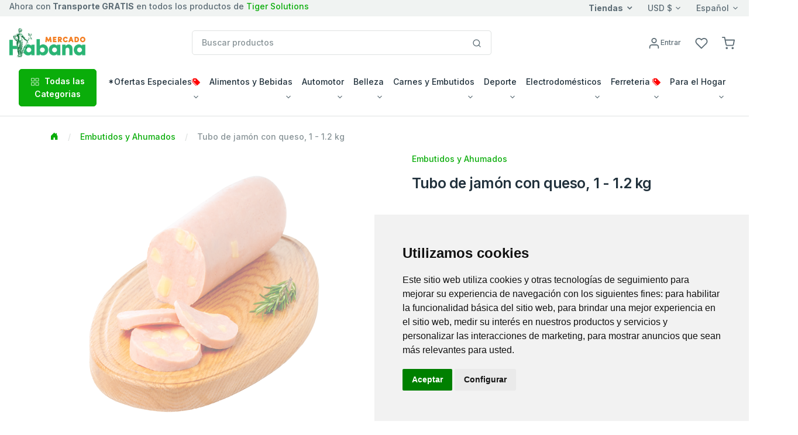

--- FILE ---
content_type: text/html; charset=utf-8
request_url: https://www.carlostercero.ca/shop/Item?depPid=631012&ProdPid=1013420&page=0
body_size: 43898
content:






<!DOCTYPE html>
<!--[if lt IE 7 ]><html class="ie ie6" lang="en"> <![endif]-->
<!--[if IE 7 ]><html class="ie ie7" lang="en"> <![endif]-->
<!--[if IE 8 ]><html class="ie ie8" lang="en"> <![endif]-->
<!--[if (gte IE 9)|!(IE)]><!-->
<html lang="en">
<!--<![endif]-->
<head>

    <!-- Evios a Cuba Online Shop
  ================================================== -->
    <meta charset="utf-8" /><title>
	
        Mercado Habana
        - Envios Cuba, Paquetes a Cuba
        - Tubo de jamón con queso, 1 - 1.2 kg
</title><meta http-equiv="Content-Type" content="text/html; charset=iso-8859-1" /><meta name="keywords" content="regalos, envioscuba, compras internet, paquetes cuba, supermarket cuba, tienda en Cuba, venta compra cuba, envío, regalo cuba, cubanos, alimentos, aseo, bebidas, comida cuba, electrodomésticos, ferretería, muebles, canastilla, shopping, carlostercero, enviocuba" /><meta name="description" content="Compra fácil y rápido productos para tus familiares y amigos en Cuba con tarjetas Visa y Mastercard. Recogida en tienda y entrega a domicilio en toda Cuba. ¡Envía tus compras de productos a Cuba sin complicaciones!" /><meta name="viewport" content="width=device-width, initial-scale=1, shrink-to-fit=no" /><meta http-equiv="Cache-control" content="public" /><link href="./js/fh-assets/libs/slick-carousel/slick/slick.css" rel="stylesheet" /><link href="./js/fh-assets/libs/slick-carousel/slick/slick-theme.css" rel="stylesheet" /><link async="" href="./js/fh-assets/libs/tiny-slider/dist/tiny-slider.css" rel="stylesheet" />
    <link rel="canonical" href="https://www.carlostercero.ca/shop/Item?depPid=631012" />
     <meta property="og:type" content="product" />
     <meta property="og:title" content="Mercado Habana " />

      <!-- Favicon icon-->
      <link rel="shortcut icon" type="image/x-icon" href="./comm_images/favico2.ico" />

      <!-- Libs CSS -->
     
    <link async="" rel="stylesheet" href="https://cdn.jsdelivr.net/npm/bootstrap-icons@1.11.3/font/bootstrap-icons.min.css" /><link async="" rel="stylesheet" href="https://cdn.jsdelivr.net/npm/feather-webfont@4.22.3/dist/feather-icons.min.css" /><link async="" href="./js/fh-assets/libs/simplebar/dist/simplebar.min.css" rel="stylesheet" />

    










 
    <!-- JS
	================================================== -->
    <script src="https://ajax.googleapis.com/ajax/libs/jquery/3.7.1/jquery.min.js"></script>

    
    <script>    window.jQuery || document.write('<script src="js/jquery-3.7.1.min.js"><\/script>')</script>
    <script src="https://ajax.googleapis.com/ajax/libs/jqueryui/1.13.3/jquery-ui.min.js"></script>
    <script>    window.jQuery.ui || document.write('<script src="js/jquery-ui.min.js"><\/script>')</script>

    <!-- fancybox -->
    <script defer  src="js/fancybox/jquery.fancybox.js"></script>
    <link defer="" href="js/fancybox/jquery.fancybox.css" rel="stylesheet" />
    
    <!-- stores menu-->

    <!--notifications-->
    <script defer src="js/notifIt/notifIt.js"></script>
    <link defer="" href="js/notifIt/notifIt.css" rel="stylesheet" /><link defer="" href="js/msg-box/msg-box.min.css" rel="stylesheet" />

 
   
 
     <!-- Google Tag Manager -->
   <script>
         window.dataLayer = window.dataLayer || [];
         function gtag() {
             dataLayer.push(arguments);
         }
         gtag('consent', 'default', {
             'ad_storage': 'denied',
             'ad_user_data': 'denied',
             'ad_personalization': 'denied',
             'analytics_storage': 'denied'
         });
  </script>
  <script type="text/plain" data-cookie-consent="tracking">
      (function (w, d, s, l, i) {
          w[l] = w[l] || []; w[l].push({
              'gtm.start':
                  new Date().getTime(), event: 'gtm.js'
          }); var f = d.getElementsByTagName(s)[0],
              j = d.createElement(s), dl = l != 'dataLayer' ? '&l=' + l : ''; j.async = true; j.src =
                  'https://www.googletagmanager.com/gtm.js?id=' + i + dl; f.parentNode.insertBefore(j, f);
      })(window, document, 'script', 'dataLayer', 'GTM-5WRKCRP');</script>
  <!-- End Google Tag Manager -->

  <!-- Microsoft Clarity -->
    <script type="text/javascript" data-cookie-consent="tracking">
    (function(c,l,a,r,i,t,y){
        c[a]=c[a]||function(){(c[a].q=c[a].q||[]).push(arguments)};
        t=l.createElement(r);t.async=1;t.src="https://www.clarity.ms/tag/"+i;
        y=l.getElementsByTagName(r)[0];y.parentNode.insertBefore(t,y);
    })(window, document, "clarity", "script", "tupxg4st6m");
  </script>
 <!-- End Clarity Manager -->
<link href="App_Themes/Mercado_Habana/my-theme-green.css" type="text/css" rel="stylesheet" /><link href="App_Themes/Mercado_Habana/theme.min.css" type="text/css" rel="stylesheet" /><link href="https://ajax.aspnetcdn.com/ajax/act/20_1_0/Content/AjaxControlToolkit/Styles/Calendar.min.css" type="text/css" rel="stylesheet" /><link href="https://ajax.aspnetcdn.com/ajax/act/20_1_0/Content/AjaxControlToolkit/Styles/Backgrounds.min.css" type="text/css" rel="stylesheet" /></head>

<body>
  

        <!-- Google Tag Manager (noscript) -->
        <noscript><iframe src="https://www.googletagmanager.com/ns.html?id=GTM-5WRKCRP"
        height="0" width="0" style="display:none;visibility:hidden"></iframe></noscript>
        <!-- End Google Tag Manager (noscript) -->
   
    <form method="post" action="./Item?depPid=631012&amp;ProdPid=1013420&amp;page=0" onsubmit="javascript:return WebForm_OnSubmit();" id="form1">
<div class="aspNetHidden">
<input type="hidden" name="__EVENTTARGET" id="__EVENTTARGET" value="" />
<input type="hidden" name="__EVENTARGUMENT" id="__EVENTARGUMENT" value="" />
<input type="hidden" name="PageLoadedHiddenTxtBox" id="PageLoadedHiddenTxtBox" value="" />
<input type="hidden" name="__VIEWSTATEFIELDCOUNT" id="__VIEWSTATEFIELDCOUNT" value="14" />
<input type="hidden" name="__VIEWSTATE" id="__VIEWSTATE" value="/[base64]" />
<input type="hidden" name="__VIEWSTATE1" id="__VIEWSTATE1" value="[base64]" />
<input type="hidden" name="__VIEWSTATE2" id="__VIEWSTATE2" value="[base64]" />
<input type="hidden" name="__VIEWSTATE3" id="__VIEWSTATE3" value="[base64]" />
<input type="hidden" name="__VIEWSTATE4" id="__VIEWSTATE4" value="[base64]" />
<input type="hidden" name="__VIEWSTATE5" id="__VIEWSTATE5" value="[base64]" />
<input type="hidden" name="__VIEWSTATE6" id="__VIEWSTATE6" value="[base64]" />
<input type="hidden" name="__VIEWSTATE7" id="__VIEWSTATE7" value="[base64]" />
<input type="hidden" name="__VIEWSTATE8" id="__VIEWSTATE8" value="[base64]" />
<input type="hidden" name="__VIEWSTATE9" id="__VIEWSTATE9" value="[base64]" />
<input type="hidden" name="__VIEWSTATE10" id="__VIEWSTATE10" value="[base64]" />
<input type="hidden" name="__VIEWSTATE11" id="__VIEWSTATE11" value="[base64]////8PZAIBDxYCHwQC/////[base64]/ZGVwUGlkPTYzMTAxMiZQcm9kUGlkPTEwMTM0MjAmcGFnZT0wUWh0dHBzOi8vd3d3LmNhcmxvc3RlcmNlcm8uY2Evc2hvcC9JdGVtcy5hc3B4P2RlcFBpZD02MzEwMTImUHJvZFBpZD0xMDEzNDIwJnBhZ2U9MLICbWFpbHRvOm15ZnJpZW5kQGRvbWFpbi5jb20/c3ViamVjdD1Qcm9kdWN0byUyMHJlY29tZW5kYWRvJTIwZW4lMjBUaWVuZGElMjB3ZWImYm9keT1Ib2xhLCUwRCUwQSUyMEhlJTIwZW5jb250cmFkbyUyMGVzdGUlMjBwcm9kdWN0byUyMGVuJTIwbWklMjB0aWVuZGElMjB3ZWIl" />
<input type="hidden" name="__VIEWSTATE12" id="__VIEWSTATE12" value="MjBmYXZvcml0YSUyMHklMjBjcmVvJTIwcXVlJTIwcHVlZGUlMjByZXN1bHRhcnRlJTIwaW50ZXJlc2FudGUuJTBEJTBBaHR0cHM6Ly93d3cuY2FybG9zdGVyY2Vyby5jYS9zaG9wL0l0ZW1zLmFzcHg/ZGVwUGlkPTYzMTAxMiZQcm9kUGlkPTEwMTM0MjAmcGFnZT0wZAIeDxYCHwVoZAIgDw8WAh8KAt6IEmQWAmYPFgIfBWgWAgIDDxYCHwQC/////[base64]/////[base64]" />
<input type="hidden" name="__VIEWSTATE13" id="__VIEWSTATE13" value="sRSAm0Y3b0sxhJEvmYg0P+hKT1B7KOHl/Qoh+ymIyC4=" />
</div>

<script type="text/javascript">
//<![CDATA[
var theForm = document.forms['form1'];
if (!theForm) {
    theForm = document.form1;
}
function __doPostBack(eventTarget, eventArgument) {
    if (!theForm.onsubmit || (theForm.onsubmit() != false)) {
        theForm.__EVENTTARGET.value = eventTarget;
        theForm.__EVENTARGUMENT.value = eventArgument;
        theForm.submit();
    }
}
//]]>
</script>


<script src="https://ajax.aspnetcdn.com/ajax/4.6/1/WebForms.js" type="text/javascript"></script>
<script type="text/javascript">
//<![CDATA[
window.WebForm_PostBackOptions||document.write('<script type="text/javascript" src="/shop/WebResource.axd?d=XJQfYsIiO1XUuVYgeiSHe3oe3gRjte-S8WNFh6ddw75Gk4WsI_qHQwrJNupzCwEELi4zn5V2zvA_6IsQOxka-Bt1Mg9z8ix86QT2fj2xtdA1&amp;t=638628063619783110"><\/script>');//]]>
</script>



<script type="text/javascript">
//<![CDATA[
window.dataLayer = window.dataLayer || []; window.dataLayer.push({'web_store': 'Mercado Habana'});//]]>
</script>

<script src="https://ajax.aspnetcdn.com/ajax/4.6/1/MicrosoftAjax.js" type="text/javascript"></script>
<script type="text/javascript">
//<![CDATA[
(window.Sys && Sys._Application && Sys.Observer)||document.write('<script type="text/javascript" src="/shop/ScriptResource.axd?d=YNHIXJVrrJXHtV7d4do5u0u2c59JCxGkMH75lwKjxN7u32Fftv3I4EkvXuOjhN8YFBLmk497Q-rd37wrqFytwj5WtiT-dtybruAsRq6VLsZl8Jcr_lEA9GNIJ5B7PYYE7S5wdN2kiuYAlKI4alKky3uBUvbqpZVuSBUKsQJNqAU1&t=2a9d95e3"><\/script>');//]]>
</script>

<script src="https://ajax.aspnetcdn.com/ajax/4.6/1/MicrosoftAjaxWebForms.js" type="text/javascript"></script>
<script type="text/javascript">
//<![CDATA[
(window.Sys && Sys.WebForms)||document.write('<script type="text/javascript" src="/shop/ScriptResource.axd?d=MqPq92V7gOUszuM0IYS76kZCX0MqGYQA6dQ1_o_dN5sAVdHC9-0qzfxHnaVzkzsWXwn_E8D3_MXi79FLaL7adolMcFabKLbCZI7SG12abqpiAVXQ9mCIF-86gu2GBNMV_n19LBX7Xfvw5lcxSliGB6RtkXbvRWZaZh5S6m1kp2FEDNvTwZVb6ygrN-KiZ1k-0&t=2a9d95e3"><\/script>');//]]>
</script>

<script src="js/JScript-2.0.js?v=10" type="text/javascript"></script>
<script src="js/fh-assets/js/theme.min.js" type="text/javascript"></script>
<script src="/shop/ScriptResource.axd?d=HLoqhqagorll8jBRDMqvrS9JEJjh4BI2-rmee3RSp3VRUA1tiJE04uTezDRuJ_RCQPlyDL4mG8KbxGfFES6iWaelFP1Wdq15oFQ34o0fZiLfOjbbnv_ryBcFaK0HLor2SZs3poNX5yR7XgF2SfP4rQ2&amp;t=7d5986a" type="text/javascript"></script>
<script src="/shop/ScriptResource.axd?d=g7TnBEihCdoNMOyx9KuJbPKKJWFuqj3Y8S35MxzZ3qBZPP2QyaHdQpSjJVQ35bLxr439rueI3qcNK3mIe2KrOQc6Me800IJqV6lgdp_EXyW3wwrvo127tf_Qc4snEsu_0&amp;t=7d5986a" type="text/javascript"></script>
<script src="/shop/ScriptResource.axd?d=HTX4NoviPHAS9YPNMUPLDWSG-aiZMbSx5QvWbgMJHCh4USD0PO3gewCUmstAfiFqO1Yh8S30NTApiwzP1ITBPksMa8i3lXfzy7mJPG89gz-Fi0Gbk53Samz5adDmmExP0&amp;t=7d5986a" type="text/javascript"></script>
<script src="/shop/ScriptResource.axd?d=go6k7sGiKIPyNeN-zMVC9CxSDZ76LpoDEoFrraq5FVUOSSpxovwE1Q-F9y-ZTflEpBl8xpEi83lC-0uCmdg9bKa2gNoDOH4DoE20CxKWx-xaCajYsL90ecStt1RGC3hu0&amp;t=7d5986a" type="text/javascript"></script>
<script src="/shop/ScriptResource.axd?d=V1SR5W1ZsnntGmo8DzklgpSzHs6umAARQjPOsnjdaMXz8OGVXrbN580-0arMnm2TY9EEwqv7gPk049Ocg7YLS5QP6DfCzrKEqy39dDockM8VteQskp1j0vvJH8z9UlqKT7OQWle8GtfIs6rYHb6FCw2&amp;t=7d5986a" type="text/javascript"></script>
<script src="/shop/ScriptResource.axd?d=fXNVqYlzspDMN2k4e-jkwdpe-kiq5gS6QItYkZgJ9xB_AtEkQaYdSAt6ENwgk-UaX9fcZ11U905_Y-xWhia24zzjsH4CGLP6Lwz3cSdjVu3zkmzgN0tGJTlzFqOBdSDp0&amp;t=7d5986a" type="text/javascript"></script>
<script src="/shop/ScriptResource.axd?d=7vESxyEGXRcZBIsG-NyUTfRtXmfF-is8Bo5muW3QrM8qej85ysX5WYMc4hi3-EyBtRQP-kZN4Ht4TVJuKqUXIQrvzBucs_xgp-UXkUcFNKr8eiwltXPkKktKcjo2j1Ty0&amp;t=7d5986a" type="text/javascript"></script>
<script src="/shop/ScriptResource.axd?d=i9jfSkAph1YZggjZP7_McvRTgoIxDVo66V2Ymx16SlaQK-YaRmidhs526S4r2EW_0FM6n7c3TVLOuxCnuXQFWKELgRz_86WTL2_WiDCQ_0DOk8n1mPPjyatqyMykGGom0&amp;t=7d5986a" type="text/javascript"></script>
<script src="/shop/ScriptResource.axd?d=cn0XVfxxfuZssMpda-q1zDG8lFkOjfU4rX5w65uYiXe1-ac5xohdCdMqeNdWdiWPCf0XJZq96A4K7x5maqsr2WoP9HA1uiTCDd59cnRyF3tn74qqtMBqM5QX2n_Tf86O0&amp;t=7d5986a" type="text/javascript"></script>
<script src="/shop/ScriptResource.axd?d=JK7qRnhH8lYaSXmt77kZfcqp6cOK42dPybBzFywq5Cvr_ceHgRGxtqqdTDXjMGV_LQL8tXGRforHDdsIE7vcnHoj_nZiRHMgX2-3iAxDQEWdyEqSr9yVcQoMQZ86Eg300&amp;t=7d5986a" type="text/javascript"></script>
<script src="Services/Validation.asmx/js" type="text/javascript"></script>
<script type="text/javascript">
//<![CDATA[
function WebForm_OnSubmit() {
var loaded=document.getElementById('PageLoadedHiddenTxtBox').value; if(loaded=='Set' && !(typeof(ValidatorOnSubmit) == "function" && ValidatorOnSubmit() == false)){return true};return false;
return true;
}
//]]>
</script>

<div class="aspNetHidden">

	<input type="hidden" name="__VIEWSTATEGENERATOR" id="__VIEWSTATEGENERATOR" value="F202CF19" />
	<input type="hidden" name="__EVENTVALIDATION" id="__EVENTVALIDATION" value="/wEdAAdHOglb2BI3X+s5USaXfntVG+u7AKAlUNKO6g8aPxldjfnS1G1db/n6/1VOUb1D81T9hfbiAr1oXVjNvyWsKr29jqSqVLgNyTPEbwrP6l7Yj9402cfYbYfR8DqEcDCEHTSAbz3pVwkLBZRX0/BmtovzjCNsqgeP+A2AOKV6BpWQCl/uUWV/Qpd/e9m+9QqEioA=" />
</div>

        

        <input name="Language" id="Language" type="hidden" value='es-MX' />
        <input name="CurrentLanguage" id="CurrentLanguage" type="hidden" value='es-MX' />
        <input name="Currency" id="Currency" type="hidden" />
       
        
       
        <script type="text/javascript">
//<![CDATA[
Sys.WebForms.PageRequestManager._initialize('ctl00$ScriptManager1', 'form1', ['tctl00$UpperCartPanel','UpperCartPanel','tctl00$upperCart$offcanvasCartRight','offcanvasCartRight','tctl00$ctl21','ctl21','tctl00$cphPage$UpdatePanel1','cphPage_UpdatePanel1'], ['ctl00$cphPage$formProduct$ctl00$productDetail$btnAddCar','cphPage_formProduct_productDetail_0_btnAddCar_0','ctl00$cphPage$formProduct$ctl00$productDetail$btnAddWishList','cphPage_formProduct_productDetail_0_btnAddWishList_0'], [], 90, 'ctl00');
//]]>
</script>

        
           
        <!-- navbar -->
      <div class="border-bottom ">
         <div class="bg-light">
            <div class="container-fluid">
                
                <div class="row align-items-center ">
			<div class="col-xl-5 col-lg-8 col-5 d-flex d-none d-xl-block">
				 <span class="text-nowrap d-inline-block text-truncate">Ahora con<b> Transporte GRATIS</b> en todos los productos de <a href="https://www.envioscuba.com/Habana/TigerSolutions">Tiger Solutions</a></span>
				
			</div>

			<div class="col-xl-7 col-lg-4 col-10 d-flex align-items-center justify-content-end">
               <a href="#offcanvasStoresRight" data-bs-toggle="offcanvas" role="button" aria-controls="offcanvasStoresRight" class="dropdown-toggle selectValue text-reset fw-bold">Tiendas</a>

				<div class="dropdown selectBox ms-6">
					<a class="dropdown-toggle selectValue text-reset" href="javascript:void(0)" data-bs-toggle="dropdown" aria-expanded="false">USD $</a>

					<ul class="dropdown-menu">
						<li><a class="dropdown-item" href="javascript:setCurrency('USD')">USD $</a></li>
						<li><a class="dropdown-item" href="javascript:setCurrency('EUR')">EUR €</a></li>
						<li><a class="dropdown-item" href="javascript:setCurrency('CAD')">CAD $</a></li>
					
                    </ul>
				</div>
                <div class="ms-6">
					<div class="dropdown selectBox">
						<a class="dropdown-toggle selectValue text-reset" href="javascript:void(0)" data-bs-toggle="dropdown" aria-expanded="false"> Español</a>

						<ul class="dropdown-menu">
							<li><a class="dropdown-item" href="javascript:setLang('en-US')">English</a></li>
							<li><a class="dropdown-item" href="javascript:setLang('es-MX')">Español</a></li>
						
						</ul>
					</div>
				</div>
                
				<!-- Button -->
			</div></div>
		
               
            </div>
         </div>
         <div class="py-5">
            <div class="container-fluid">
               <div class="row w-100 align-items-center gx-lg-2 gx-0">
                  <div class="col-xxl-2 col-lg-3 col-md-6 col-5">
                     <a class="navbar-brand d-none d-lg-block" href="/shop/Home">
                           
                         <img id="lnkHomeLogo" border="0" src='/shop/App_Themes/Mercado_Habana/images/logo/logo_head.gif'
                                         alt="Su centro comercial preferido para envios de paquetes a Cuba." />
                     </a>
                     <div class="d-flex justify-content-between w-100 d-lg-none">
                        <a class="navbar-brand" href="/shop/Home">
                         
                         <img id="lnkHomeLogoM" border="0" src='/shop/App_Themes/Mercado_Habana/images/logo/logo_head.gif'
                                         alt="Su centro comercial preferido para envios de paquetes a Cuba." />
                        </a>
                     </div>
                  </div>
                  <div class="col-xxl-6 col-lg-5 d-none d-lg-block">
                    

<style type="text/css">
    
    ul.autocomplete_completionListElement
    {
        display: none !important;
    }
    div.search-autocomplete
    {
        /*right: 20px;*/
         left: 10px;
        top:45px;
        position: absolute;
        z-index: 1000;
        width:90%;
        min-width: 300px;
        list-style: none;
        /*border: 1px solid #ccc;
        border: 1px solid #dfe2e1;
        border-radius: 6px;*/
        /*box-shadow: 0 5px 10px rgba(0, 0, 0, 0.2);*/
        background-clip: padding-box;
        /*background-color: #f0f0f0;*/
        background-color: #fff;
        
    }
    div.search-autocomplete .table-cart div.cart-product-desc
    {
        width: auto;
        font-size: .875rem;
    }
    div.search-autocomplete td.seeAll
    {
        line-height: 18px;
        font-size: 11px;
        font-weight: 600;
        text-align: center;
        cursor: pointer;
    }
</style>

<script type="text/javascript">
    
    function CleanAutoComplete()
    {
        var tblAutoComplete = document.getElementById("SearchControl_tblAutoComplete");
        while (tblAutoComplete.rows.length > 0)
        {
            tblAutoComplete.deleteRow(0);
        }
        tblAutoComplete.parentElement.style.display = "none";
    }

    function FillAutoComplete()
    {
        
        CleanAutoComplete();

        var tblAutoComplete = document.getElementById("SearchControl_tblAutoComplete");
        var autoComplete = $find('autoCompleteSearchEx');
        var children = autoComplete._completionListElement.childNodes;
       
        for (var i = 0; i < children.length; i++)
        {
            


        }





        for (var i = 0; i < children.length; i++)
        {
            var child = children[i];
            var values = child._value.split(";");
            var productName = values[0];
            var imageUrl = "https://img.envioscuba.com/Img_Data/75x75/" + values[1];
            var productUrl = values[2];

            var tr = tblAutoComplete.insertRow(i);
            var td = tr.insertCell(0);
            td.className = "cart-product-info";

            var lnkImg = document.createElement("a");
            td.appendChild(lnkImg);
            lnkImg.style = "text-decoration: none";
            lnkImg.href = productUrl;

            var aImg = document.createElement("img");
            lnkImg.appendChild(aImg);
            aImg.loading = "lazy";
            aImg.width="45"
            aImg.onerror = "this.onerror=null;this.src='https://img.envioscuba.com/Img_Data/75x75/no_img.gif';";
            aImg.src = imageUrl;

            var div = document.createElement("div");
            td.appendChild(div);
            div.className = "cart-product-desc";
            var p = document.createElement("small");
            p.className ="mb-0"
            div.appendChild(p);

            var lnkItem = document.createElement("a");
            p.appendChild(lnkItem);
            lnkItem.className = "text-inherit";
            lnkItem.href = productUrl;
            lnkItem.text = productName;
        }

        if (children.length == 5)
        {
            var tr = tblAutoComplete.insertRow();
            var td = tr.insertCell(0);
            td.className = "seeAll";
            td.innerText = "Ver Todos";
            td.onclick = function () { document.getElementById("SearchControl_btnSearch").click() };
        }

        if (children.length > 0)
        {
            tblAutoComplete.parentElement.style.display = "";
        }
    }
</script>







<div class="input-group search-control">

    <input name="ctl00$SearchControl$edtProductSearch" type="text" id="SearchControl_edtProductSearch" class="form-control rounded" autocomplete="off" placeholder="Buscar productos" />

    

     <span class="input-group-append">
                              <button onclick="__doPostBack('ctl00$SearchControl$btnSearch','')" id="SearchControl_btnSearch" class="btn bg-white border border-start-0 ms-n10 rounded-0 rounded-end" type="submit">
                                 <svg
                                    xmlns="http://www.w3.org/2000/svg"
                                    width="16"
                                    height="16"
                                    viewBox="0 0 24 24"
                                    fill="none"
                                    stroke="currentColor"
                                    stroke-width="2"
                                    stroke-linecap="round"
                                    stroke-linejoin="round"
                                    class="feather feather-search">
                                    <circle cx="11" cy="11" r="8"></circle>
                                    <line x1="21" y1="21" x2="16.65" y2="16.65"></line>
                                 </svg>
                              </button>
                           </span>
    

    <div class="cart-content search-autocomplete dropdown-menu-lg p-3 border rounded" style="display:none;">
        
        <table id="SearchControl_tblAutoComplete" class="table-cart">
	<tr>
		<td>FOTO</td>
		<td>PRODUCTO</td>
	</tr>
	<tr>
		<td>FOTO</td>
		<td>PRODUCTO</td>
	</tr>
</table>


        

    </div>


    







</div>
                     
                  </div>
                  <div class="col-md-2 col-xxl-2 d-none d-lg-block">
                     <!-- Button trigger modal -->
                    
                  </div>
                  <div class="col-lg-2 col-xxl-2 text-end col-md-6 col-7">
                     <div class="list-inline">
                         
                        
                         <div class="list-inline-item me-5">
                           <a href="#" id="lnkAccountDesktop" class="d-none d-xl-block text-reset" data-bs-toggle="modal" data-bs-target="#userModal">
                              <svg
                                 xmlns="http://www.w3.org/2000/svg"
                                 width="22"
                                 height="22"
                                 viewBox="0 0 24 24"
                                 fill="none"
                                 stroke="currentColor"
                                 stroke-width="2"
                                 stroke-linecap="round"
                                 stroke-linejoin="round"
                                 class="feather feather-user">
                                 <path d="M20 21v-2a4 4 0 0 0-4-4H8a4 4 0 0 0-4 4v2"></path>
                                 <circle cx="12" cy="7" r="4"></circle>
                              </svg><span id="LoginName1" class="ml-1 small">Entrar</span>
                               
                           </a>
                           <a href="#" id="lnkAccountMobile" class="d-xl-none text-reset" data-bs-toggle="modal" data-bs-target="#userModal">
                              <svg
                                 xmlns="http://www.w3.org/2000/svg"
                                 width="22"
                                 height="22"
                                 viewBox="0 0 24 24"
                                 fill="none"
                                 stroke="currentColor"
                                 stroke-width="2"
                                 stroke-linecap="round"
                                 stroke-linejoin="round"
                                 class="feather feather-user">
                                 <path d="M20 21v-2a4 4 0 0 0-4-4H8a4 4 0 0 0-4 4v2"></path>
                                 <circle cx="12" cy="7" r="4"></circle>
                                 
                              </svg>
                           </a>
                        </div>
                        

                         <div class="list-inline-item me-5">
                           <a href="WishList" class="text-reset position-relative">
                               <i class="feather feather-heart"></i>
                              <svg
                                 xmlns="http://www.w3.org/2000/svg"
                                 width="22"
                                 height="22"
                                 viewBox="0 0 24 24"
                                 fill="none"
                                 stroke="currentColor"
                                 stroke-width="2"
                                 stroke-linecap="round"
                                 stroke-linejoin="round"
                                 class="feather feather-heart">
                                 <path d="M20.84 4.61a5.5 5.5 0 0 0-7.78 0L12 5.67l-1.06-1.06a5.5 5.5 0 0 0-7.78 7.78l1.06 1.06L12 21.23l7.78-7.78 1.06-1.06a5.5 5.5 0 0 0 0-7.78z"></path>
                              </svg>
                               <span class="position-absolute top-0 start-100 translate-middle badge rounded-pill bg-success d-none ">
                                0 
                                 <span class="visually-hidden">Productos</span>
                              </span>
                           </a>
                        </div>

                          <div id="UpperCartPanel" class="list-inline-item me-5 me-lg-0">
	
                        <div class="list-inline-item me-5 me-lg-0" >
                           <a class="text-reset position-relative" data-bs-toggle="offcanvas" data-bs-target="#offcanvasCartRight" href="#offcanvasCart" role="button" aria-controls="offcanvasCartRight">
                              <svg xmlns="http://www.w3.org/2000/svg" 
                                  width="22" 
                                  height="22" 
                                  viewBox="0 0 24 24"
                                  fill="none" 
                                  stroke="currentColor" 
                                  stroke-width="2" 
                                  stroke-linecap="round" stroke-linejoin="round" 
                                  class="feather feather-shopping-cart">
										<circle cx="9" cy="21" r="1"></circle>
										<circle cx="20" cy="21" r="1"></circle>
										<path d="M1 1h4l2.68 13.39a2 2 0 0 0 2 1.61h9.72a2 2 0 0 0 2-1.61L23 6H6"></path>
									</svg>
                                <span class="position-absolute top-0 start-100 translate-middle badge rounded-pill bg-success d-none ">
                                0 
                                 <span class="visually-hidden">Productos</span>
                              </span>
                               
                               
                             
                             
                           </a>
                        </div>
                        <div class="list-inline-item d-inline-block d-lg-none">
                           <!-- Button -->
                           <button
                              class="navbar-toggler collapsed"
                              type="button"
                              data-bs-toggle="offcanvas"
                              data-bs-target="#navbar-default"
                              aria-controls="navbar-default"
                              aria-label="Toggle navigation">
                              <svg xmlns="http://www.w3.org/2000/svg" width="32" height="32" fill="currentColor" class="bi bi-text-indent-left text-primary" viewBox="0 0 16 16">
                                 <path
                                    d="M2 3.5a.5.5 0 0 1 .5-.5h11a.5.5 0 0 1 0 1h-11a.5.5 0 0 1-.5-.5zm.646 2.146a.5.5 0 0 1 .708 0l2 2a.5.5 0 0 1 0 .708l-2 2a.5.5 0 0 1-.708-.708L4.293 8 2.646 6.354a.5.5 0 0 1 0-.708zM7 6.5a.5.5 0 0 1 .5-.5h6a.5.5 0 0 1 0 1h-6a.5.5 0 0 1-.5-.5zm0 3a.5.5 0 0 1 .5-.5h6a.5.5 0 0 1 0 1h-6a.5.5 0 0 1-.5-.5zm-5 3a.5.5 0 0 1 .5-.5h11a.5.5 0 0 1 0 1h-11a.5.5 0 0 1-.5-.5z" />
                              </svg>
                           </button>
                        </div>
                          
                              
</div>
                     </div>
                       
                  </div>
                  
               </div>
               <div class="d-lg-none d-md-none">
                   <!--Mobile search control here -->
                   <div class="input-group mt-5">
						<input id="edtMobileSearch" class="form-control" type="search" onkeyup="mobileSearchKey();" placeholder="Buscar productos" aria-describedby="btnMobileSearch">
						<a data-action="loadingClick" class="btn btn-primary" id="btnMobileSearch" onclick="btnMobileSearchKey();" ><i class="feather-icon icon-search"></i></a>
					</div>


               </div>  
            </div>
             
         </div>
         

         <nav class="navbar navbar-expand-lg navbar-light navbar-default py-0 pb-lg-4" aria-label="Offcanvas navbar large">
            <div class="container-fluid">
               <div class="offcanvas offcanvas-start" tabindex="-1" id="navbar-default" aria-labelledby="navbar-defaultLabel">
                  <div class="offcanvas-header pb-1">
                     <a class="navbar-brand" href="/shop/Home"> <img border="0" src='/shop/App_Themes/Mercado_Habana/images/logo/logo_head.gif'
                                         alt="Su centro comercial preferido para envios de paquetes a Cuba." /></a>

                      <a href="#" id="lnkAccountMobile2" class="text-reset ms-12" data-bs-toggle="modal" data-bs-target="#userModal">
                              <svg
                                 xmlns="http://www.w3.org/2000/svg"
                                 width="22"
                                 height="22"
                                 viewBox="0 0 24 24"
                                 fill="none"
                                 stroke="currentColor"
                                 stroke-width="2"
                                 stroke-linecap="round"
                                 stroke-linejoin="round"
                                 class="feather feather-user">
                                 <path d="M20 21v-2a4 4 0 0 0-4-4H8a4 4 0 0 0-4 4v2"></path>
                                 <circle cx="12" cy="7" r="4"></circle>
                              </svg><span id="btnSignIn2" class="ml-1 small">Entrar</span>
                               
                           </a>
                     <button type="button" class="btn-close" data-bs-dismiss="offcanvas" aria-label="Close"></button>
                  </div>
                  <div class="offcanvas-body">
                     <div class="d-block d-lg-none mb-4">
                        
                           
                        
                        
                     </div>
                    
                       


<div class="d-block d-lg-none mb-4">
                                      <a class="btn btn-primary w-100 d-flex justify-content-center align-items-center" data-bs-toggle="collapse"
                                        href="#collapseAllDeptsMobile" role="button" aria-expanded="false" aria-controls="collapseAllDeptsMobile">
                                        <span class="me-2"><svg xmlns="http://www.w3.org/2000/svg" width="16" height="16" viewBox="0 0 24 24"
                                            fill="none" stroke="currentColor" stroke-width="1.5" stroke-linecap="round" stroke-linejoin="round"
                                            class="feather feather-grid">
                                            <rect x="3" y="3" width="7" height="7"></rect>
                                            <rect x="14" y="3" width="7" height="7"></rect>
                                            <rect x="14" y="14" width="7" height="7"></rect>
                                            <rect x="3" y="14" width="7" height="7"></rect>
                                          </svg></span> Todas las Categorias
                                      </a>
                                      <div class="collapse mt-2" id="collapseAllDeptsMobile">
                                        <div class="card card-body">
                                          
                                             <div class="row p-2 p-lg-4"><div class="col-lg-3 col-6 mb-4 mb-lg-0"><h6 class="text-primary ps-3">*Ofertas Especiales<i style="color:red" class="icon-tags"></i></h6><a  class="dropdown-item text-truncate" href="Products?depPid=145046">Descuentos Semanales</a><a  class="dropdown-item text-truncate" href="Products?depPid=191014">Especiales Reyes Magos 🤴🏾 [-20%]<i style="color:red" class="icon-tags"></i></a><a  class="dropdown-item text-truncate" href="Products?depPid=455018">Menos de $5</a><a  class="dropdown-item text-truncate" href="Products?depPid=723124">Recetas - Albondigas en salsa!</a><a  class="dropdown-item text-truncate" href="Products?depPid=723123">Recetas - Arroz con Pollo!</a><a  class="dropdown-item text-truncate" href="Products?depPid=723126">Recetas - Ensalada de garbanzos con atún y huevo duro</a><a  class="dropdown-item text-truncate" href="Products?depPid=723125">Recetas - Fricase de Pollo!</a><a  class="dropdown-item text-truncate" href="Products?depPid=75001">Regalos para Mamá</a><a  class="dropdown-item text-truncate" href="Products?depPid=61003">Regalos para Papá</a></div><div class="col-lg-3 col-6 mb-4 mb-lg-0"><h6 class="text-primary ps-3">Alimentos y Bebidas</h6><a  class="dropdown-item text-truncate" href="Products?depPid=54">Aceites, Salsas y Aderezos</a><a  class="dropdown-item text-truncate" href="Products?depPid=723131">Alimentos Elaborados</a><a  class="dropdown-item text-truncate" href="Products?depPid=46081">Alimentos Refrigerados</a><a  class="dropdown-item text-truncate" href="Products?depPid=60002">Aperitivos y Condimentos</a><a  class="dropdown-item text-truncate" href="Products?depPid=52">Bebidas y Jugos</a><a  class="dropdown-item text-truncate" href="Products?depPid=62002">Café, Té y Sustitutos</a><a  class="dropdown-item text-truncate" href="Products?depPid=57">Cereales, Granos y Pastas</a><a  class="dropdown-item text-truncate" href="Products?depPid=723132">Combos</a><a  class="dropdown-item text-truncate" href="Products?depPid=633042">Del Agro</a><a  class="dropdown-item text-truncate" href="Products?depPid=633009">Havana Club</a><a  class="dropdown-item text-truncate" href="Products?depPid=77014">Helados</a><a  class="dropdown-item text-truncate" href="Products?depPid=46087">Lácteos</a><a  class="dropdown-item text-truncate" href="Products?depPid=723067">Mercado</a><a  class="dropdown-item text-truncate" href="Products?depPid=55">Miscelaneas</a><a  class="dropdown-item text-truncate" href="Products?depPid=62004">Panes y Dulces</a><a  class="dropdown-item text-truncate" href="Products?depPid=723127">Pescado y Mariscos</a><a  class="dropdown-item text-truncate" href="Products?depPid=56">Postres y Confituras</a><a  class="dropdown-item text-truncate" href="Products?depPid=723065">Productos del Agro</a><a  class="dropdown-item text-truncate" href="Products?depPid=62006">Productos en Conserva</a></div><div class="col-lg-3 col-6 mb-4 mb-lg-0"><h6 class="text-primary ps-3">Ferreteria <i style="color:red" class="icon-tags"></i></h6><a  class="dropdown-item text-truncate" href="Products?depPid=723097">Accesorios y complementos para cocina</a><a  class="dropdown-item text-truncate" href="Products?depPid=723087">Accesorios, partes y piezas</a><a  class="dropdown-item text-truncate" href="Products?depPid=723105">Aislamiento e impermeabilización</a><a  class="dropdown-item text-truncate" href="Products?depPid=723091">Baño y fontanería</a><a  class="dropdown-item text-truncate" href="Products?depPid=723093">Cementos, cales, hormigones y morteros</a><a  class="dropdown-item text-truncate" href="Products?depPid=723146">Energía Solar y Renovables 🌞 [-10%]<i style="color:red" class="icon-tags"></i></a><a  class="dropdown-item text-truncate" href="Products?depPid=74006">Ferretería Gruesa</a><a  class="dropdown-item text-truncate" href="Products?depPid=46085">Ferretería Ligera</a><a  class="dropdown-item text-truncate" href="Products?depPid=723082">Herramientas</a><a  class="dropdown-item text-truncate" href="Products?depPid=111001">Materiales de Construcción</a><a  class="dropdown-item text-truncate" href="Products?depPid=723096">Materiales para instalación eléctrica</a><a  class="dropdown-item text-truncate" href="Products?depPid=723092">Pavimentos y Revestimientos</a><a  class="dropdown-item text-truncate" href="Products?depPid=723081">Pintura</a><a  class="dropdown-item text-truncate" href="Products?depPid=723104">Puertas y Ventanas</a><a  class="dropdown-item text-truncate" href="Products?depPid=723098">Tabiquería</a><a  class="dropdown-item text-truncate" href="Products?depPid=723095">Utiles de construcción</a></div><div class="col-lg-3 col-6 mb-4 mb-lg-0"><h6 class="text-primary ps-3">Electrodomésticos</h6><a  class="dropdown-item text-truncate" href="Products?depPid=633030">Accesorios Eléctricos</a><a  class="dropdown-item text-truncate" href="Products?depPid=633025">Calentadores de agua</a><a  class="dropdown-item text-truncate" href="Products?depPid=633039">Cocinas</a><a  class="dropdown-item text-truncate" href="Products?depPid=633022">Electrodomésticos pequeños</a><a  class="dropdown-item text-truncate" href="Products?depPid=633047">Ferreteria</a><a  class="dropdown-item text-truncate" href="Products?depPid=633024">Lavadoras</a><a  class="dropdown-item text-truncate" href="Products?depPid=633023">Microondas</a><a  class="dropdown-item text-truncate" href="Products?depPid=723144">Ollas Eléctricas</a><a  class="dropdown-item text-truncate" href="Products?depPid=633020">Refrigeradores y Neveras</a><a  class="dropdown-item text-truncate" href="Products?depPid=633017">Televisores</a><a  class="dropdown-item text-truncate" href="Products?depPid=723143">Ventiladores</a></div><div class="col-lg-3 col-6 mb-4 mb-lg-0"><h6 class="text-primary ps-3">Carnes y Embutidos</h6><a  class="dropdown-item text-truncate" href="Products?depPid=723141">Carnes Congeladas</a><a  class="dropdown-item text-truncate" href="Products?depPid=723074">Cerdo</a><a  class="dropdown-item text-truncate" href="Products?depPid=723138">Combos de Pollo</a><a  class="dropdown-item text-truncate" href="Products?depPid=631012">Embutidos y Ahumados</a><a  class="dropdown-item text-truncate" href="Products?depPid=723075">Pollo</a><a  class="dropdown-item text-truncate" href="Products?depPid=723073">Res</a></div><div class="col-lg-3 col-6 mb-4 mb-lg-0"><h6 class="text-primary ps-3">Para el Hogar</h6><a  class="dropdown-item text-truncate" href="Products?depPid=723102">Cocina y Comedor</a><a  class="dropdown-item text-truncate" href="Products?depPid=60019">Lencería</a><a  class="dropdown-item text-truncate" href="Products?depPid=46078">Limpieza del hogar</a><a  class="dropdown-item text-truncate" href="Products?depPid=46083">Muebles Mixtos</a><a  class="dropdown-item text-truncate" href="Products?depPid=60001">Utiles</a></div><div class="col-lg-3 col-6 mb-4 mb-lg-0"><h6 class="text-primary ps-3">Automotor</h6><a  class="dropdown-item text-truncate" href="Products?depPid=633021">Motos eléctricas</a></div><div class="col-lg-3 col-6 mb-4 mb-lg-0"><h6 class="text-primary ps-3">Muebles</h6><a  class="dropdown-item text-truncate" href="Products?depPid=723107">Camas</a><a  class="dropdown-item text-truncate" href="Products?depPid=723108">Decoración</a><a  class="dropdown-item text-truncate" href="Products?depPid=723112">Estanterías y Almacenaje</a><a  class="dropdown-item text-truncate" href="Products?depPid=723111">Mesas</a><a  class="dropdown-item text-truncate" href="Products?depPid=723116">Oficina</a><a  class="dropdown-item text-truncate" href="Products?depPid=723110">Sillas y Bancos</a><a  class="dropdown-item text-truncate" href="Products?depPid=723114">Sofas y Butacas</a><a  class="dropdown-item text-truncate" href="Products?depPid=723109">Utilitarios</a></div><div class="col-lg-3 col-6 mb-4 mb-lg-0"><h6 class="text-primary ps-3">Belleza</h6><a  class="dropdown-item text-truncate" href="Products?depPid=62001">Artículos Personales</a><a  class="dropdown-item text-truncate" href="Products?depPid=46077">Aseo Personal</a><a  class="dropdown-item text-truncate" href="Products?depPid=46080">Cuidado del Cabello</a><a  class="dropdown-item text-truncate" href="Products?depPid=100002">Detergentes y Jabones</a><a  class="dropdown-item text-truncate" href="Products?depPid=46079">Perfumeria</a></div><div class="col-lg-3 col-6 mb-4 mb-lg-0"><h6 class="text-primary ps-3">Bebé</h6><a  class="dropdown-item text-truncate" href="Products?depPid=60015">Higiene Bebé</a></div><div class="col-lg-3 col-6 mb-4 mb-lg-0"><h6 class="text-primary ps-3">Deporte</h6><a  class="dropdown-item text-truncate" href="Products?depPid=77018">Articulos Deportivos</a><a  class="dropdown-item text-truncate" href="Products?depPid=60004">Bicicletas</a></div></div>
                                            
                                        </div>
                                      </div>
                                    </div>
                                    <div class="dropdown dropdown-fullwidth me-3 d-none d-lg-block">
                                      <button class="btn btn-primary px-4 " type="button" id="dropdownMenuButton1" data-bs-toggle="dropdown"
                                        aria-expanded="false">
                                        <span class="me-1">
                                          <svg xmlns="http://www.w3.org/2000/svg" width="16" height="16" viewBox="0 0 24 24" fill="none"
                                            stroke="currentColor" stroke-width="1.2" stroke-linecap="round" stroke-linejoin="round"
                                            class="feather feather-grid">
                                            <rect x="3" y="3" width="7" height="7"></rect>
                                            <rect x="14" y="3" width="7" height="7"></rect>
                                            <rect x="14" y="14" width="7" height="7"></rect>
                                            <rect x="3" y="14" width="7" height="7"></rect>
                                          </svg></span> Todas las Categorias
                                      </button>
                                        <div class="dropdown-menu pb-0" aria-labelledby="dropdownMenuButton1" data-bs-popper="static">
                                      
                                            <div class="row p-2 p-lg-4"><div class="col-lg-3 col-6 mb-4 mb-lg-0"><h6 class="text-primary ps-3">*Ofertas Especiales<i style="color:red" class="icon-tags"></i></h6><a  class="dropdown-item text-truncate" href="Products?depPid=145046">Descuentos Semanales</a><a  class="dropdown-item text-truncate" href="Products?depPid=191014">Especiales Reyes Magos 🤴🏾 [-20%]<i style="color:red" class="icon-tags"></i></a><a  class="dropdown-item text-truncate" href="Products?depPid=455018">Menos de $5</a><a  class="dropdown-item text-truncate" href="Products?depPid=723124">Recetas - Albondigas en salsa!</a><a  class="dropdown-item text-truncate" href="Products?depPid=723123">Recetas - Arroz con Pollo!</a><a  class="dropdown-item text-truncate" href="Products?depPid=723126">Recetas - Ensalada de garbanzos con atún y huevo duro</a><a  class="dropdown-item text-truncate" href="Products?depPid=723125">Recetas - Fricase de Pollo!</a><a  class="dropdown-item text-truncate" href="Products?depPid=75001">Regalos para Mamá</a><a  class="dropdown-item text-truncate" href="Products?depPid=61003">Regalos para Papá</a></div><div class="col-lg-3 col-6 mb-4 mb-lg-0"><h6 class="text-primary ps-3">Alimentos y Bebidas</h6><a  class="dropdown-item text-truncate" href="Products?depPid=54">Aceites, Salsas y Aderezos</a><a  class="dropdown-item text-truncate" href="Products?depPid=723131">Alimentos Elaborados</a><a  class="dropdown-item text-truncate" href="Products?depPid=46081">Alimentos Refrigerados</a><a  class="dropdown-item text-truncate" href="Products?depPid=60002">Aperitivos y Condimentos</a><a  class="dropdown-item text-truncate" href="Products?depPid=52">Bebidas y Jugos</a><a  class="dropdown-item text-truncate" href="Products?depPid=62002">Café, Té y Sustitutos</a><a  class="dropdown-item text-truncate" href="Products?depPid=57">Cereales, Granos y Pastas</a><a  class="dropdown-item text-truncate" href="Products?depPid=723132">Combos</a><a  class="dropdown-item text-truncate" href="Products?depPid=633042">Del Agro</a><a  class="dropdown-item text-truncate" href="Products?depPid=633009">Havana Club</a><a  class="dropdown-item text-truncate" href="Products?depPid=77014">Helados</a><a  class="dropdown-item text-truncate" href="Products?depPid=46087">Lácteos</a><a  class="dropdown-item text-truncate" href="Products?depPid=723067">Mercado</a><a  class="dropdown-item text-truncate" href="Products?depPid=55">Miscelaneas</a><a  class="dropdown-item text-truncate" href="Products?depPid=62004">Panes y Dulces</a><a  class="dropdown-item text-truncate" href="Products?depPid=723127">Pescado y Mariscos</a><a  class="dropdown-item text-truncate" href="Products?depPid=56">Postres y Confituras</a><a  class="dropdown-item text-truncate" href="Products?depPid=723065">Productos del Agro</a><a  class="dropdown-item text-truncate" href="Products?depPid=62006">Productos en Conserva</a></div><div class="col-lg-3 col-6 mb-4 mb-lg-0"><h6 class="text-primary ps-3">Ferreteria <i style="color:red" class="icon-tags"></i></h6><a  class="dropdown-item text-truncate" href="Products?depPid=723097">Accesorios y complementos para cocina</a><a  class="dropdown-item text-truncate" href="Products?depPid=723087">Accesorios, partes y piezas</a><a  class="dropdown-item text-truncate" href="Products?depPid=723105">Aislamiento e impermeabilización</a><a  class="dropdown-item text-truncate" href="Products?depPid=723091">Baño y fontanería</a><a  class="dropdown-item text-truncate" href="Products?depPid=723093">Cementos, cales, hormigones y morteros</a><a  class="dropdown-item text-truncate" href="Products?depPid=723146">Energía Solar y Renovables 🌞 [-10%]<i style="color:red" class="icon-tags"></i></a><a  class="dropdown-item text-truncate" href="Products?depPid=74006">Ferretería Gruesa</a><a  class="dropdown-item text-truncate" href="Products?depPid=46085">Ferretería Ligera</a><a  class="dropdown-item text-truncate" href="Products?depPid=723082">Herramientas</a><a  class="dropdown-item text-truncate" href="Products?depPid=111001">Materiales de Construcción</a><a  class="dropdown-item text-truncate" href="Products?depPid=723096">Materiales para instalación eléctrica</a><a  class="dropdown-item text-truncate" href="Products?depPid=723092">Pavimentos y Revestimientos</a><a  class="dropdown-item text-truncate" href="Products?depPid=723081">Pintura</a><a  class="dropdown-item text-truncate" href="Products?depPid=723104">Puertas y Ventanas</a><a  class="dropdown-item text-truncate" href="Products?depPid=723098">Tabiquería</a><a  class="dropdown-item text-truncate" href="Products?depPid=723095">Utiles de construcción</a></div><div class="col-lg-3 col-6 mb-4 mb-lg-0"><h6 class="text-primary ps-3">Electrodomésticos</h6><a  class="dropdown-item text-truncate" href="Products?depPid=633030">Accesorios Eléctricos</a><a  class="dropdown-item text-truncate" href="Products?depPid=633025">Calentadores de agua</a><a  class="dropdown-item text-truncate" href="Products?depPid=633039">Cocinas</a><a  class="dropdown-item text-truncate" href="Products?depPid=633022">Electrodomésticos pequeños</a><a  class="dropdown-item text-truncate" href="Products?depPid=633047">Ferreteria</a><a  class="dropdown-item text-truncate" href="Products?depPid=633024">Lavadoras</a><a  class="dropdown-item text-truncate" href="Products?depPid=633023">Microondas</a><a  class="dropdown-item text-truncate" href="Products?depPid=723144">Ollas Eléctricas</a><a  class="dropdown-item text-truncate" href="Products?depPid=633020">Refrigeradores y Neveras</a><a  class="dropdown-item text-truncate" href="Products?depPid=633017">Televisores</a><a  class="dropdown-item text-truncate" href="Products?depPid=723143">Ventiladores</a></div><div class="col-lg-3 col-6 mb-4 mb-lg-0"><h6 class="text-primary ps-3">Carnes y Embutidos</h6><a  class="dropdown-item text-truncate" href="Products?depPid=723141">Carnes Congeladas</a><a  class="dropdown-item text-truncate" href="Products?depPid=723074">Cerdo</a><a  class="dropdown-item text-truncate" href="Products?depPid=723138">Combos de Pollo</a><a  class="dropdown-item text-truncate" href="Products?depPid=631012">Embutidos y Ahumados</a><a  class="dropdown-item text-truncate" href="Products?depPid=723075">Pollo</a><a  class="dropdown-item text-truncate" href="Products?depPid=723073">Res</a></div><div class="col-lg-3 col-6 mb-4 mb-lg-0"><h6 class="text-primary ps-3">Para el Hogar</h6><a  class="dropdown-item text-truncate" href="Products?depPid=723102">Cocina y Comedor</a><a  class="dropdown-item text-truncate" href="Products?depPid=60019">Lencería</a><a  class="dropdown-item text-truncate" href="Products?depPid=46078">Limpieza del hogar</a><a  class="dropdown-item text-truncate" href="Products?depPid=46083">Muebles Mixtos</a><a  class="dropdown-item text-truncate" href="Products?depPid=60001">Utiles</a></div><div class="col-lg-3 col-6 mb-4 mb-lg-0"><h6 class="text-primary ps-3">Automotor</h6><a  class="dropdown-item text-truncate" href="Products?depPid=633021">Motos eléctricas</a></div><div class="col-lg-3 col-6 mb-4 mb-lg-0"><h6 class="text-primary ps-3">Muebles</h6><a  class="dropdown-item text-truncate" href="Products?depPid=723107">Camas</a><a  class="dropdown-item text-truncate" href="Products?depPid=723108">Decoración</a><a  class="dropdown-item text-truncate" href="Products?depPid=723112">Estanterías y Almacenaje</a><a  class="dropdown-item text-truncate" href="Products?depPid=723111">Mesas</a><a  class="dropdown-item text-truncate" href="Products?depPid=723116">Oficina</a><a  class="dropdown-item text-truncate" href="Products?depPid=723110">Sillas y Bancos</a><a  class="dropdown-item text-truncate" href="Products?depPid=723114">Sofas y Butacas</a><a  class="dropdown-item text-truncate" href="Products?depPid=723109">Utilitarios</a></div><div class="col-lg-3 col-6 mb-4 mb-lg-0"><h6 class="text-primary ps-3">Belleza</h6><a  class="dropdown-item text-truncate" href="Products?depPid=62001">Artículos Personales</a><a  class="dropdown-item text-truncate" href="Products?depPid=46077">Aseo Personal</a><a  class="dropdown-item text-truncate" href="Products?depPid=46080">Cuidado del Cabello</a><a  class="dropdown-item text-truncate" href="Products?depPid=100002">Detergentes y Jabones</a><a  class="dropdown-item text-truncate" href="Products?depPid=46079">Perfumeria</a></div><div class="col-lg-3 col-6 mb-4 mb-lg-0"><h6 class="text-primary ps-3">Bebé</h6><a  class="dropdown-item text-truncate" href="Products?depPid=60015">Higiene Bebé</a></div><div class="col-lg-3 col-6 mb-4 mb-lg-0"><h6 class="text-primary ps-3">Deporte</h6><a  class="dropdown-item text-truncate" href="Products?depPid=77018">Articulos Deportivos</a><a  class="dropdown-item text-truncate" href="Products?depPid=60004">Bicicletas</a></div></div>
                                             
                                          
                                       </div>
                                      
                                    </div>

<ul  class="navbar-nav align-items-center"><li class="nav-item dropdown w-100 w-lg-auto  "><a class="nav-link dropdown-toggle" role="button" data-bs-toggle="dropdown" aria-expanded="false"  href="#"> *Ofertas Especiales<i style="color:red" class="bi bi-tags-fill"></i></a><ul class="dropdown-menu"><li class="nav-item dropdown w-100 w-lg-auto"><a  class="dropdown-item" href="Products?depPid=145046">Descuentos Semanales</a></li><li style="color:red" class="nav-item dropdown w-100 w-lg-auto"><a  class="dropdown-item" href="Products?depPid=191014">Especiales Reyes Magos 🤴🏾 [-20%]<i style="color:red" class="bi bi-tags-fill"></i></a></li><li class="nav-item dropdown w-100 w-lg-auto"><a  class="dropdown-item" href="Products?depPid=455018">Menos de $5</a></li><li class="nav-item dropdown w-100 w-lg-auto"><a  class="dropdown-item" href="Products?depPid=723124">Recetas - Albondigas en salsa!</a></li><li class="nav-item dropdown w-100 w-lg-auto"><a  class="dropdown-item" href="Products?depPid=723123">Recetas - Arroz con Pollo!</a></li><li class="nav-item dropdown w-100 w-lg-auto"><a  class="dropdown-item" href="Products?depPid=723126">Recetas - Ensalada de garbanzos con atún y huevo duro</a></li><li class="nav-item dropdown w-100 w-lg-auto"><a  class="dropdown-item" href="Products?depPid=723125">Recetas - Fricase de Pollo!</a></li><li class="nav-item dropdown w-100 w-lg-auto"><a  class="dropdown-item" href="Products?depPid=75001">Regalos para Mamá</a></li><li class="nav-item dropdown w-100 w-lg-auto"><a  class="dropdown-item" href="Products?depPid=61003">Regalos para Papá</a></li></ul></li><li class="nav-item dropdown w-100 w-lg-auto  "><a class="nav-link dropdown-toggle" role="button" data-bs-toggle="dropdown" aria-expanded="false"  href="#"> Alimentos y Bebidas</a><ul class="dropdown-menu"><li class="nav-item dropdown w-100 w-lg-auto"><a  class="dropdown-item" href="Products?depPid=54">Aceites, Salsas y Aderezos</a></li><li class="nav-item dropdown w-100 w-lg-auto"><a  class="dropdown-item" href="Products?depPid=723131">Alimentos Elaborados</a></li><li class="nav-item dropdown w-100 w-lg-auto"><a  class="dropdown-item" href="Products?depPid=46081">Alimentos Refrigerados</a></li><li class="nav-item dropdown w-100 w-lg-auto"><a  class="dropdown-item" href="Products?depPid=60002">Aperitivos y Condimentos</a></li><li class="nav-item dropdown w-100 w-lg-auto"><a  class="dropdown-item" href="Products?depPid=52">Bebidas y Jugos</a></li><li class="nav-item dropdown w-100 w-lg-auto"><a  class="dropdown-item" href="Products?depPid=62002">Café, Té y Sustitutos</a></li><li class="nav-item dropdown w-100 w-lg-auto"><a  class="dropdown-item" href="Products?depPid=57">Cereales, Granos y Pastas</a></li><li class="nav-item dropdown w-100 w-lg-auto"><a  class="dropdown-item" href="Products?depPid=723132">Combos</a></li><li class="nav-item dropdown w-100 w-lg-auto"><a  class="dropdown-item" href="Products?depPid=633042">Del Agro</a></li><li class="nav-item dropdown w-100 w-lg-auto"><a  class="dropdown-item" href="Products?depPid=633009">Havana Club</a></li><li class="nav-item dropdown w-100 w-lg-auto"><a  class="dropdown-item" href="Products?depPid=77014">Helados</a></li><li class="nav-item dropdown w-100 w-lg-auto"><a  class="dropdown-item" href="Products?depPid=46087">Lácteos</a></li><li class="nav-item dropdown w-100 w-lg-auto"><a  class="dropdown-item" href="Products?depPid=723067">Mercado</a></li><li class="nav-item dropdown w-100 w-lg-auto"><a  class="dropdown-item" href="Products?depPid=55">Miscelaneas</a></li><li class="nav-item dropdown w-100 w-lg-auto"><a  class="dropdown-item" href="Products?depPid=62004">Panes y Dulces</a></li><li class="nav-item dropdown w-100 w-lg-auto"><a  class="dropdown-item" href="Products?depPid=723127">Pescado y Mariscos</a></li><li class="nav-item dropdown w-100 w-lg-auto"><a  class="dropdown-item" href="Products?depPid=56">Postres y Confituras</a></li><li class="nav-item dropdown w-100 w-lg-auto"><a  class="dropdown-item" href="Products?depPid=723065">Productos del Agro</a></li><li class="nav-item dropdown w-100 w-lg-auto"><a  class="dropdown-item" href="Products?depPid=62006">Productos en Conserva</a></li></ul></li><li class="nav-item dropdown w-100 w-lg-auto  "><a class="nav-link dropdown-toggle" role="button" data-bs-toggle="dropdown" aria-expanded="false"  href="#"> Automotor</a><ul class="dropdown-menu"><li class="nav-item dropdown w-100 w-lg-auto"><a  class="dropdown-item" href="Products?depPid=633021">Motos eléctricas</a></li></ul></li><li class="nav-item dropdown w-100 w-lg-auto d-md-none d-lg-none "><a class="nav-link dropdown-toggle" role="button" data-bs-toggle="dropdown" aria-expanded="false"  href="#"> Bebé</a><ul class="dropdown-menu"><li class="nav-item dropdown w-100 w-lg-auto"><a  class="dropdown-item" href="Products?depPid=60015">Higiene Bebé</a></li></ul></li><li class="nav-item dropdown w-100 w-lg-auto  "><a class="nav-link dropdown-toggle" role="button" data-bs-toggle="dropdown" aria-expanded="false"  href="#"> Belleza</a><ul class="dropdown-menu"><li class="nav-item dropdown w-100 w-lg-auto"><a  class="dropdown-item" href="Products?depPid=62001">Artículos Personales</a></li><li class="nav-item dropdown w-100 w-lg-auto"><a  class="dropdown-item" href="Products?depPid=46077">Aseo Personal</a></li><li class="nav-item dropdown w-100 w-lg-auto"><a  class="dropdown-item" href="Products?depPid=46080">Cuidado del Cabello</a></li><li class="nav-item dropdown w-100 w-lg-auto"><a  class="dropdown-item" href="Products?depPid=100002">Detergentes y Jabones</a></li><li class="nav-item dropdown w-100 w-lg-auto"><a  class="dropdown-item" href="Products?depPid=46079">Perfumeria</a></li></ul></li><li class="nav-item dropdown w-100 w-lg-auto  "><a class="nav-link dropdown-toggle" role="button" data-bs-toggle="dropdown" aria-expanded="false"  href="#"> Carnes y Embutidos</a><ul class="dropdown-menu"><li class="nav-item dropdown w-100 w-lg-auto"><a  class="dropdown-item" href="Products?depPid=723141">Carnes Congeladas</a></li><li class="nav-item dropdown w-100 w-lg-auto"><a  class="dropdown-item" href="Products?depPid=723074">Cerdo</a></li><li class="nav-item dropdown w-100 w-lg-auto"><a  class="dropdown-item" href="Products?depPid=723138">Combos de Pollo</a></li><li class="nav-item dropdown w-100 w-lg-auto"><a  class="dropdown-item" href="Products?depPid=631012">Embutidos y Ahumados</a></li><li class="nav-item dropdown w-100 w-lg-auto"><a  class="dropdown-item" href="Products?depPid=723075">Pollo</a></li><li class="nav-item dropdown w-100 w-lg-auto"><a  class="dropdown-item" href="Products?depPid=723073">Res</a></li></ul></li><li class="nav-item dropdown w-100 w-lg-auto  "><a class="nav-link dropdown-toggle" role="button" data-bs-toggle="dropdown" aria-expanded="false"  href="#"> Deporte</a><ul class="dropdown-menu"><li class="nav-item dropdown w-100 w-lg-auto"><a  class="dropdown-item" href="Products?depPid=77018">Articulos Deportivos</a></li><li class="nav-item dropdown w-100 w-lg-auto"><a  class="dropdown-item" href="Products?depPid=60004">Bicicletas</a></li></ul></li><li class="nav-item dropdown w-100 w-lg-auto  "><a class="nav-link dropdown-toggle" role="button" data-bs-toggle="dropdown" aria-expanded="false"  href="#"> Electrodomésticos</a><ul class="dropdown-menu"><li class="nav-item dropdown w-100 w-lg-auto"><a  class="dropdown-item" href="Products?depPid=633030">Accesorios Eléctricos</a></li><li class="nav-item dropdown w-100 w-lg-auto"><a  class="dropdown-item" href="Products?depPid=633025">Calentadores de agua</a></li><li class="nav-item dropdown w-100 w-lg-auto"><a  class="dropdown-item" href="Products?depPid=633039">Cocinas</a></li><li class="nav-item dropdown w-100 w-lg-auto"><a  class="dropdown-item" href="Products?depPid=633022">Electrodomésticos pequeños</a></li><li class="nav-item dropdown w-100 w-lg-auto"><a  class="dropdown-item" href="Products?depPid=633047">Ferreteria</a></li><li class="nav-item dropdown w-100 w-lg-auto"><a  class="dropdown-item" href="Products?depPid=633024">Lavadoras</a></li><li class="nav-item dropdown w-100 w-lg-auto"><a  class="dropdown-item" href="Products?depPid=633023">Microondas</a></li><li class="nav-item dropdown w-100 w-lg-auto"><a  class="dropdown-item" href="Products?depPid=723144">Ollas Eléctricas</a></li><li class="nav-item dropdown w-100 w-lg-auto"><a  class="dropdown-item" href="Products?depPid=633020">Refrigeradores y Neveras</a></li><li class="nav-item dropdown w-100 w-lg-auto"><a  class="dropdown-item" href="Products?depPid=633017">Televisores</a></li><li class="nav-item dropdown w-100 w-lg-auto"><a  class="dropdown-item" href="Products?depPid=723143">Ventiladores</a></li></ul></li><li class="nav-item dropdown w-100 w-lg-auto  "><a class="nav-link dropdown-toggle" role="button" data-bs-toggle="dropdown" aria-expanded="false"  href="#"> Ferreteria <i style="color:red" class="bi bi-tags-fill"></i></a><ul class="dropdown-menu"><li class="nav-item dropdown w-100 w-lg-auto"><a  class="dropdown-item" href="Products?depPid=723097">Accesorios y complementos para cocina</a></li><li class="nav-item dropdown w-100 w-lg-auto"><a  class="dropdown-item" href="Products?depPid=723087">Accesorios, partes y piezas</a></li><li class="nav-item dropdown w-100 w-lg-auto"><a  class="dropdown-item" href="Products?depPid=723105">Aislamiento e impermeabilización</a></li><li class="nav-item dropdown w-100 w-lg-auto"><a  class="dropdown-item" href="Products?depPid=723091">Baño y fontanería</a></li><li class="nav-item dropdown w-100 w-lg-auto"><a  class="dropdown-item" href="Products?depPid=723093">Cementos, cales, hormigones y morteros</a></li><li style="color:red" class="nav-item dropdown w-100 w-lg-auto"><a  class="dropdown-item" href="Products?depPid=723146">Energía Solar y Renovables 🌞 [-10%]<i style="color:red" class="bi bi-tags-fill"></i></a></li><li class="nav-item dropdown w-100 w-lg-auto"><a  class="dropdown-item" href="Products?depPid=74006">Ferretería Gruesa</a></li><li class="nav-item dropdown w-100 w-lg-auto"><a  class="dropdown-item" href="Products?depPid=46085">Ferretería Ligera</a></li><li class="nav-item dropdown w-100 w-lg-auto"><a  class="dropdown-item" href="Products?depPid=723082">Herramientas</a></li><li class="nav-item dropdown w-100 w-lg-auto"><a  class="dropdown-item" href="Products?depPid=111001">Materiales de Construcción</a></li><li class="nav-item dropdown w-100 w-lg-auto"><a  class="dropdown-item" href="Products?depPid=723096">Materiales para instalación eléctrica</a></li><li class="nav-item dropdown w-100 w-lg-auto"><a  class="dropdown-item" href="Products?depPid=723092">Pavimentos y Revestimientos</a></li><li class="nav-item dropdown w-100 w-lg-auto"><a  class="dropdown-item" href="Products?depPid=723081">Pintura</a></li><li class="nav-item dropdown w-100 w-lg-auto"><a  class="dropdown-item" href="Products?depPid=723104">Puertas y Ventanas</a></li><li class="nav-item dropdown w-100 w-lg-auto"><a  class="dropdown-item" href="Products?depPid=723098">Tabiquería</a></li><li class="nav-item dropdown w-100 w-lg-auto"><a  class="dropdown-item" href="Products?depPid=723095">Utiles de construcción</a></li></ul></li><li class="nav-item dropdown w-100 w-lg-auto d-md-none d-lg-none "><a class="nav-link dropdown-toggle" role="button" data-bs-toggle="dropdown" aria-expanded="false"  href="#"> Muebles</a><ul class="dropdown-menu"><li class="nav-item dropdown w-100 w-lg-auto"><a  class="dropdown-item" href="Products?depPid=723107">Camas</a></li><li class="nav-item dropdown w-100 w-lg-auto"><a  class="dropdown-item" href="Products?depPid=723108">Decoración</a></li><li class="nav-item dropdown w-100 w-lg-auto"><a  class="dropdown-item" href="Products?depPid=723112">Estanterías y Almacenaje</a></li><li class="nav-item dropdown w-100 w-lg-auto"><a  class="dropdown-item" href="Products?depPid=723111">Mesas</a></li><li class="nav-item dropdown w-100 w-lg-auto"><a  class="dropdown-item" href="Products?depPid=723116">Oficina</a></li><li class="nav-item dropdown w-100 w-lg-auto"><a  class="dropdown-item" href="Products?depPid=723110">Sillas y Bancos</a></li><li class="nav-item dropdown w-100 w-lg-auto"><a  class="dropdown-item" href="Products?depPid=723114">Sofas y Butacas</a></li><li class="nav-item dropdown w-100 w-lg-auto"><a  class="dropdown-item" href="Products?depPid=723109">Utilitarios</a></li></ul></li><li class="nav-item dropdown w-100 w-lg-auto  "><a class="nav-link dropdown-toggle" role="button" data-bs-toggle="dropdown" aria-expanded="false"  href="#"> Para el Hogar</a><ul class="dropdown-menu"><li class="nav-item dropdown w-100 w-lg-auto"><a  class="dropdown-item" href="Products?depPid=723102">Cocina y Comedor</a></li><li class="nav-item dropdown w-100 w-lg-auto"><a  class="dropdown-item" href="Products?depPid=60019">Lencería</a></li><li class="nav-item dropdown w-100 w-lg-auto"><a  class="dropdown-item" href="Products?depPid=46078">Limpieza del hogar</a></li><li class="nav-item dropdown w-100 w-lg-auto"><a  class="dropdown-item" href="Products?depPid=46083">Muebles Mixtos</a></li><li class="nav-item dropdown w-100 w-lg-auto"><a  class="dropdown-item" href="Products?depPid=60001">Utiles</a></li></ul></li></ul>


                
                     
                  </div>
               </div>
            </div>
         </nav>
        
          <!-- Shop Cart -->
          


 <!-- Shop Cart -->

 
    <div id="offcanvasCartRight" Class="offcanvas offcanvas-end" tabindex="-1" aria-labelledby="offcanvasRightLabel">
	
         <div class="offcanvas-header border-bottom">
            <div class="text-start">
               <h5 id="offcanvasRightLabel" class="mb-0 fs-4">Productos en carro de compra</h5>
               <small>TOTAL $ 0.00 USD (0 Productos)</small>
            </div>
            <button type="button" class="btn-close text-reset" data-bs-dismiss="offcanvas" aria-label="Close"></button>
         </div>
         <div class="offcanvas-body overflow-auto" >
            <div>
               <!-- alert -->
               
                <!-- btn -->
               <div class="d-flex justify-content-between mb-4">
                  <a href="ShoppingCart" class="btn btn-dark" data-action="loadingClick">Ver carrito</a>
                   <a href="ShoppingCart" class="btn btn-primary" data-action="loadingClick">Pagar ahora!</a>
               </div>
               <ul class="list-group list-group-flush">
            

                  
                
               </ul>
             
            </div>
         </div>
        
</div>
         
      




























     
          <!-- Find a Store-->
          
 <!-- offcanvas -->
 <div class="offcanvas offcanvas-end" tabindex="-1" id="offcanvasStoresRight" aria-labelledby="offcanvasLabel">
  <div class="offcanvas-header border-bottom">
            <div class="text-start">
               <h5 id="offcanvasRightLabel" class="mb-0 fs-4">Elegir Tienda</h5>
               <small>Selecciona la provincia de entrega y tu tienda favorita</small>
            </div>
            <button type="button" class="btn-close text-reset" data-bs-dismiss="offcanvas" aria-label="Close"></button>
         </div>
   <div class="offcanvas-body">
      
 
  

<div class="accordion accordion-flush mb-18" id="accordionSelectStore">
     
       <div class="accordion-item">
          <h2 class="accordion-header" id="headingPinardelRío">
             <button class="accordion-button collapsed " type="button" data-bs-toggle="collapse"
                data-bs-target="#collapsePinardelRío" aria-expanded="false"
                aria-controls="collapsePinardelRío" >
             Pinar del Río
                  
             </button>
          </h2>
          <div id="collapsePinardelRío" class="accordion-collapse collapse"
             aria-labelledby="headingPinardelRío" data-bs-parent="#accordionSelectStore">
             <div class="accordion-body text-center ">
                  

                          <ul class="list-group list-group-flush">

                      
                               <li class="list-group-item px-5">
                                    <a href="https://www.envioscuba.com/pinar">
                                 <div class="row">
                                     <div class="col-5 col-md-4 ">
                                         
                                       <img class="sitemap-logo" loading="lazy" alt="Mercado Pinar" title="Mercado Pinar" src="Comm_Images/Stores/control-mercado-pinar.png"/>
                                  
                                                               
                                         </div>
                                     <div class="col-10 col-md-7 text-start">
                                         <h6 class="d-none d-md-block">Mercado Pinar</h6>
                                         <small class="text-muted">Alimentos • Ferreteria • Muebles</small>
                                     </div>
                                 </div>
                                   </a>
                                  
                                   
                                  
                               </li>
                                
                            
                               <li class="list-group-item px-5">
                                    <a href="https://www.almacen-on.com/pinar">
                                 <div class="row">
                                     <div class="col-5 col-md-4 ">
                                         
                                       <img class="sitemap-logo" loading="lazy" alt="Almacén ON" title="Almacén ON" src="Comm_Images/Stores/control-on-pinar.jpg"/>
                                  
                                                               
                                         </div>
                                     <div class="col-10 col-md-7 text-start">
                                         <h6 class="d-none d-md-block">Almacén ON</h6>
                                         <small class="text-muted">Electrodomésticos</small>
                                     </div>
                                 </div>
                                   </a>
                                  
                                   
                                  
                               </li>
                                
                            
                               <li class="list-group-item px-5">
                                    <a href="https://www.enviocuba.ca/chiquita">
                                 <div class="row">
                                     <div class="col-5 col-md-4 ">
                                         
                                       <img class="sitemap-logo" loading="lazy" alt="La Chiquita" title="La Chiquita" src="Comm_Images/Stores/control-chiquita.jpg"/>
                                  
                                                               
                                         </div>
                                     <div class="col-10 col-md-7 text-start">
                                         <h6 class="d-none d-md-block">La Chiquita</h6>
                                         <small class="text-muted">Alimentos</small>
                                     </div>
                                 </div>
                                   </a>
                                  
                                   
                                  
                               </li>
                                
                             </ul>
               
                  
                             
                               <a class="btn btn-light btn-sm w-50 mt-5" data-bs-toggle="collapse" href="#ulMoreStoresFindStore_Repeater2_remainingStores_0" role="button" aria-expanded="false" aria-controls="ulMoreStoresFindStore_Repeater2_remainingStores_0" data-action="autoRemoveClick">
                                Ver más  
                                </a>
                             <ul class="list-group list-group-flush collapse" id="ulMoreStoresFindStore_Repeater2_remainingStores_0">
                                 <hr class="py-0 my-0"/>
                           
                               <li class="list-group-item px-5">
                                    <a href="https://www.carlostercero.ca/Pinarshop">
                                 <div class="row">
                                     <div class="col-5 col-md-4 ">
                                         
                                       <img class="sitemap-logo" alt="Guamá" title="Guamá" src="Comm_Images/Stores/control-pinar.jpg"/>
                                  
                                                               
                                         </div>
                                     <div class="col-10 col-md-7 text-start">
                                         <h6 class="d-none d-md-block">Guamá</h6>
                                         <small class="text-muted">Alimentos</small>
                                     </div>
                                 </div>
                                   </a>
                                  
                                   
                                  
                               </li>
                               
                            
                                 
                                </ul>

                             




                                       
             </div>
          </div>
       </div>
     
       <div class="accordion-item">
          <h2 class="accordion-header" id="headingIsladelaJuventud">
             <button class="accordion-button collapsed " type="button" data-bs-toggle="collapse"
                data-bs-target="#collapseIsladelaJuventud" aria-expanded="false"
                aria-controls="collapseIsladelaJuventud" >
             Isla de la Juventud
                  
             </button>
          </h2>
          <div id="collapseIsladelaJuventud" class="accordion-collapse collapse"
             aria-labelledby="headingIsladelaJuventud" data-bs-parent="#accordionSelectStore">
             <div class="accordion-body text-center ">
                  

                          <ul class="list-group list-group-flush">

                      
                               <li class="list-group-item px-5">
                                    <a href="https://www.envioscuba.com/isla">
                                 <div class="row">
                                     <div class="col-5 col-md-4 ">
                                         
                                       <img class="sitemap-logo" loading="lazy" alt="Mercado Isla de la Juventud" title="Mercado Isla de la Juventud" src="Comm_Images/Stores/control-mercado-isla.png"/>
                                  
                                                               
                                         </div>
                                     <div class="col-10 col-md-7 text-start">
                                         <h6 class="d-none d-md-block">Mercado Isla de la Juventud</h6>
                                         <small class="text-muted">Alimentos • Ferreteria • Muebles</small>
                                     </div>
                                 </div>
                                   </a>
                                  
                                   
                                  
                               </li>
                                
                            
                               <li class="list-group-item px-5">
                                    <a href="https://www.almacen-on.com/isla">
                                 <div class="row">
                                     <div class="col-5 col-md-4 ">
                                         
                                       <img class="sitemap-logo" loading="lazy" alt="Almacén ON" title="Almacén ON" src="Comm_Images/Stores/control-on-la-isla.jpg"/>
                                  
                                                               
                                         </div>
                                     <div class="col-10 col-md-7 text-start">
                                         <h6 class="d-none d-md-block">Almacén ON</h6>
                                         <small class="text-muted">Electrodomésticos</small>
                                     </div>
                                 </div>
                                   </a>
                                  
                                   
                                  
                               </li>
                                
                            
                               <li class="list-group-item px-5">
                                    <a href="https://www.electroenvios.com/isla">
                                 <div class="row">
                                     <div class="col-5 col-md-4 ">
                                         
                                       <img class="sitemap-logo" loading="lazy" alt="ElectroEnvios" title="ElectroEnvios" src="Comm_Images/Stores/control-electroenvios.jpg"/>
                                  
                                                               
                                         </div>
                                     <div class="col-10 col-md-7 text-start">
                                         <h6 class="d-none d-md-block">ElectroEnvios</h6>
                                         <small class="text-muted">Electrodomésticos</small>
                                     </div>
                                 </div>
                                   </a>
                                  
                                   
                                  
                               </li>
                                
                             </ul>
               
                  
                             
                               <a class="btn btn-light btn-sm w-50 mt-5" data-bs-toggle="collapse" href="#ulMoreStoresFindStore_Repeater2_remainingStores_1" role="button" aria-expanded="false" aria-controls="ulMoreStoresFindStore_Repeater2_remainingStores_1" data-action="autoRemoveClick">
                                Ver más  
                                </a>
                             <ul class="list-group list-group-flush collapse" id="ulMoreStoresFindStore_Repeater2_remainingStores_1">
                                 <hr class="py-0 my-0"/>
                           
                               <li class="list-group-item px-5">
                                    <a href="https://www.enviocuba.ca/isla">
                                 <div class="row">
                                     <div class="col-5 col-md-4 ">
                                         
                                       <img class="sitemap-logo" alt="La Feria" title="La Feria" src="Comm_Images/Stores/control-la-feria-isla.jpg"/>
                                  
                                                               
                                         </div>
                                     <div class="col-10 col-md-7 text-start">
                                         <h6 class="d-none d-md-block">La Feria</h6>
                                         <small class="text-muted">Alimentos</small>
                                     </div>
                                 </div>
                                   </a>
                                  
                                   
                                  
                               </li>
                               
                            
                               <li class="list-group-item px-5">
                                    <a href="https://www.enviocuba.ca/pinero">
                                 <div class="row">
                                     <div class="col-5 col-md-4 ">
                                         
                                       <img class="sitemap-logo" alt="El Pinero" title="El Pinero" src="Comm_Images/Stores/control-pinero.jpg"/>
                                  
                                                               
                                         </div>
                                     <div class="col-10 col-md-7 text-start">
                                         <h6 class="d-none d-md-block">El Pinero</h6>
                                         <small class="text-muted">Alimentos</small>
                                     </div>
                                 </div>
                                   </a>
                                  
                                   
                                  
                               </li>
                               
                            
                                 
                                </ul>

                             




                                       
             </div>
          </div>
       </div>
     
       <div class="accordion-item">
          <h2 class="accordion-header" id="headingArtemisa">
             <button class="accordion-button collapsed " type="button" data-bs-toggle="collapse"
                data-bs-target="#collapseArtemisa" aria-expanded="false"
                aria-controls="collapseArtemisa" >
             Artemisa
                  
             </button>
          </h2>
          <div id="collapseArtemisa" class="accordion-collapse collapse"
             aria-labelledby="headingArtemisa" data-bs-parent="#accordionSelectStore">
             <div class="accordion-body text-center ">
                  

                          <ul class="list-group list-group-flush">

                      
                               <li class="list-group-item px-5">
                                    <a href="https://www.envioscuba.com/artemisa">
                                 <div class="row">
                                     <div class="col-5 col-md-4 ">
                                         
                                       <img class="sitemap-logo" loading="lazy" alt="Mercado Artemisa" title="Mercado Artemisa" src="Comm_Images/Stores/control-mercado-artemisa.png"/>
                                  
                                                               
                                         </div>
                                     <div class="col-10 col-md-7 text-start">
                                         <h6 class="d-none d-md-block">Mercado Artemisa</h6>
                                         <small class="text-muted">Alimentos • Ferreteria • Muebles</small>
                                     </div>
                                 </div>
                                   </a>
                                  
                                   
                                  
                               </li>
                                
                            
                               <li class="list-group-item px-5">
                                    <a href="https://www.almacen-on.com/artemisa">
                                 <div class="row">
                                     <div class="col-5 col-md-4 ">
                                         
                                       <img class="sitemap-logo" loading="lazy" alt="Almacén ON" title="Almacén ON" src="Comm_Images/Stores/control-on-artemisa.jpg"/>
                                  
                                                               
                                         </div>
                                     <div class="col-10 col-md-7 text-start">
                                         <h6 class="d-none d-md-block">Almacén ON</h6>
                                         <small class="text-muted">Electrodomésticos</small>
                                     </div>
                                 </div>
                                   </a>
                                  
                                   
                                  
                               </li>
                                
                            
                               <li class="list-group-item px-5">
                                    <a href="https://www.electroenvios.com/artemisa">
                                 <div class="row">
                                     <div class="col-5 col-md-4 ">
                                         
                                       <img class="sitemap-logo" loading="lazy" alt="ElectroEnvios" title="ElectroEnvios" src="Comm_Images/Stores/control-electroenvios.jpg"/>
                                  
                                                               
                                         </div>
                                     <div class="col-10 col-md-7 text-start">
                                         <h6 class="d-none d-md-block">ElectroEnvios</h6>
                                         <small class="text-muted">Electrodomésticos</small>
                                     </div>
                                 </div>
                                   </a>
                                  
                                   
                                  
                               </li>
                                
                             </ul>
               
                  
                             
                               <a class="btn btn-light btn-sm w-50 mt-5" data-bs-toggle="collapse" href="#ulMoreStoresFindStore_Repeater2_remainingStores_2" role="button" aria-expanded="false" aria-controls="ulMoreStoresFindStore_Repeater2_remainingStores_2" data-action="autoRemoveClick">
                                Ver más  
                                </a>
                             <ul class="list-group list-group-flush collapse" id="ulMoreStoresFindStore_Repeater2_remainingStores_2">
                                 <hr class="py-0 my-0"/>
                           
                               <li class="list-group-item px-5">
                                    <a href="https://www.enviocuba.ca/casasierra">
                                 <div class="row">
                                     <div class="col-5 col-md-4 ">
                                         
                                       <img class="sitemap-logo" alt="Casa Sierra - Artemisa" title="Casa Sierra - Artemisa" src="Comm_Images/Stores/control-casasierra.jpg"/>
                                  
                                                               
                                         </div>
                                     <div class="col-10 col-md-7 text-start">
                                         <h6 class="d-none d-md-block">Casa Sierra - Artemisa</h6>
                                         <small class="text-muted">Alimentos</small>
                                     </div>
                                 </div>
                                   </a>
                                  
                                   
                                  
                               </li>
                               
                            
                               <li class="list-group-item px-5">
                                    <a href="https://www.enviocuba.ca/artemisa">
                                 <div class="row">
                                     <div class="col-5 col-md-4 ">
                                         
                                       <img class="sitemap-logo" alt="La Oportunidad - Artemisa" title="La Oportunidad - Artemisa" src="Comm_Images/Stores/control-oportunidad-artemisa.jpg"/>
                                  
                                                               
                                         </div>
                                     <div class="col-10 col-md-7 text-start">
                                         <h6 class="d-none d-md-block">La Oportunidad - Artemisa</h6>
                                         <small class="text-muted">Alimentos</small>
                                     </div>
                                 </div>
                                   </a>
                                  
                                   
                                  
                               </li>
                               
                            
                                 
                                </ul>

                             




                                       
             </div>
          </div>
       </div>
     
       <div class="accordion-item">
          <h2 class="accordion-header" id="headingMayabeque">
             <button class="accordion-button collapsed " type="button" data-bs-toggle="collapse"
                data-bs-target="#collapseMayabeque" aria-expanded="false"
                aria-controls="collapseMayabeque" >
             Mayabeque
                  
             </button>
          </h2>
          <div id="collapseMayabeque" class="accordion-collapse collapse"
             aria-labelledby="headingMayabeque" data-bs-parent="#accordionSelectStore">
             <div class="accordion-body text-center ">
                  

                          <ul class="list-group list-group-flush">

                      
                               <li class="list-group-item px-5">
                                    <a href="https://www.envioscuba.com/mayabeque">
                                 <div class="row">
                                     <div class="col-5 col-md-4 ">
                                         
                                       <img class="sitemap-logo" loading="lazy" alt="Mercado Mayabeque" title="Mercado Mayabeque" src="Comm_Images/Stores/control-mercado-mayabeque.png"/>
                                  
                                                               
                                         </div>
                                     <div class="col-10 col-md-7 text-start">
                                         <h6 class="d-none d-md-block">Mercado Mayabeque</h6>
                                         <small class="text-muted">Alimentos • Ferreteria • Muebles</small>
                                     </div>
                                 </div>
                                   </a>
                                  
                                   
                                  
                               </li>
                                
                            
                               <li class="list-group-item px-5">
                                    <a href="https://www.almacen-on.com/Mayabeque">
                                 <div class="row">
                                     <div class="col-5 col-md-4 ">
                                         
                                       <img class="sitemap-logo" loading="lazy" alt="Almacén ON" title="Almacén ON" src="Comm_Images/Stores/control-on-mayabeque.jpg"/>
                                  
                                                               
                                         </div>
                                     <div class="col-10 col-md-7 text-start">
                                         <h6 class="d-none d-md-block">Almacén ON</h6>
                                         <small class="text-muted">Electrodomésticos</small>
                                     </div>
                                 </div>
                                   </a>
                                  
                                   
                                  
                               </li>
                                
                            
                               <li class="list-group-item px-5">
                                    <a href="https://www.lapuntilla.ca">
                                 <div class="row">
                                     <div class="col-5 col-md-4 ">
                                         
                                       <img class="sitemap-logo" loading="lazy" alt="La Puntilla" title="La Puntilla" src="Comm_Images/Stores/control-puntilla.jpg"/>
                                  
                                                               
                                         </div>
                                     <div class="col-10 col-md-7 text-start">
                                         <h6 class="d-none d-md-block">La Puntilla</h6>
                                         <small class="text-muted">Alimentos • Ferreteria</small>
                                     </div>
                                 </div>
                                   </a>
                                  
                                   
                                  
                               </li>
                                
                             </ul>
               
                  
                             
                               <a class="btn btn-light btn-sm w-50 mt-5" data-bs-toggle="collapse" href="#ulMoreStoresFindStore_Repeater2_remainingStores_3" role="button" aria-expanded="false" aria-controls="ulMoreStoresFindStore_Repeater2_remainingStores_3" data-action="autoRemoveClick">
                                Ver más  
                                </a>
                             <ul class="list-group list-group-flush collapse" id="ulMoreStoresFindStore_Repeater2_remainingStores_3">
                                 <hr class="py-0 my-0"/>
                           
                               <li class="list-group-item px-5">
                                    <a href="https://www.electroenvios.com/mayabeque">
                                 <div class="row">
                                     <div class="col-5 col-md-4 ">
                                         
                                       <img class="sitemap-logo" alt="ElectroEnvios" title="ElectroEnvios" src="Comm_Images/Stores/control-electroenvios.jpg"/>
                                  
                                                               
                                         </div>
                                     <div class="col-10 col-md-7 text-start">
                                         <h6 class="d-none d-md-block">ElectroEnvios</h6>
                                         <small class="text-muted">Electrodomésticos</small>
                                     </div>
                                 </div>
                                   </a>
                                  
                                   
                                  
                               </li>
                               
                            
                               <li class="list-group-item px-5">
                                    <a href="https://www.carlostercero.ca/Mayabeque">
                                 <div class="row">
                                     <div class="col-5 col-md-4 ">
                                         
                                       <img class="sitemap-logo" alt="La Época-Mayabeque" title="La Época-Mayabeque" src="Comm_Images/Stores/control-mayabeque.jpg"/>
                                  
                                                               
                                         </div>
                                     <div class="col-10 col-md-7 text-start">
                                         <h6 class="d-none d-md-block">La Época-Mayabeque</h6>
                                         <small class="text-muted">Alimentos</small>
                                     </div>
                                 </div>
                                   </a>
                                  
                                   
                                  
                               </li>
                               
                            
                                 
                                </ul>

                             




                                       
             </div>
          </div>
       </div>
     
       <div class="accordion-item">
          <h2 class="accordion-header" id="headingLaHabana">
             <button class="accordion-button collapsed text-primary" type="button" data-bs-toggle="collapse"
                data-bs-target="#collapseLaHabana" aria-expanded="false"
                aria-controls="collapseLaHabana" >
             La Habana
                  
             </button>
          </h2>
          <div id="collapseLaHabana" class="accordion-collapse collapse"
             aria-labelledby="headingLaHabana" data-bs-parent="#accordionSelectStore">
             <div class="accordion-body text-center ">
                  

                          <ul class="list-group list-group-flush">

                      
                               <li class="list-group-item px-5">
                                    <a href="https://www.envioscuba.com/Habana">
                                 <div class="row">
                                     <div class="col-5 col-md-4 ">
                                         
                                       <img class="sitemap-logo" loading="lazy" alt="Mercado Habana" title="Mercado Habana" src="Comm_Images/Stores/control-mercado-habana.png"/>
                                  
                                                               
                                         </div>
                                     <div class="col-10 col-md-7 text-start">
                                         <h6 class="d-none d-md-block">Mercado Habana</h6>
                                         <small class="text-muted">Alimentos • Ferreteria • Muebles</small>
                                     </div>
                                 </div>
                                   </a>
                                  
                                   
                                  
                               </li>
                                
                            
                               <li class="list-group-item px-5">
                                    <a href="https://www.almacen-on.com/">
                                 <div class="row">
                                     <div class="col-5 col-md-4 ">
                                         
                                       <img class="sitemap-logo" loading="lazy" alt="Almacén ON" title="Almacén ON" src="Comm_Images/Stores/control-on-habana.jpg"/>
                                  
                                                               
                                         </div>
                                     <div class="col-10 col-md-7 text-start">
                                         <h6 class="d-none d-md-block">Almacén ON</h6>
                                         <small class="text-muted">Electrodomésticos • Ferreteria</small>
                                     </div>
                                 </div>
                                   </a>
                                  
                                   
                                  
                               </li>
                                
                            
                               <li class="list-group-item px-5">
                                    <a href="https://www.enviocuba.ca/LaPuntilla">
                                 <div class="row">
                                     <div class="col-5 col-md-4 ">
                                         
                                       <img class="sitemap-logo" loading="lazy" alt="La Puntilla" title="La Puntilla" src="Comm_Images/Stores/control-puntilla.jpg"/>
                                  
                                                               
                                         </div>
                                     <div class="col-10 col-md-7 text-start">
                                         <h6 class="d-none d-md-block">La Puntilla</h6>
                                         <small class="text-muted">Alimentos • Ferreteria</small>
                                     </div>
                                 </div>
                                   </a>
                                  
                                   
                                  
                               </li>
                                
                             </ul>
               
                  
                             
                               <a class="btn btn-light btn-sm w-50 mt-5" data-bs-toggle="collapse" href="#ulMoreStoresFindStore_Repeater2_remainingStores_4" role="button" aria-expanded="false" aria-controls="ulMoreStoresFindStore_Repeater2_remainingStores_4" data-action="autoRemoveClick">
                                Ver más  
                                </a>
                             <ul class="list-group list-group-flush collapse" id="ulMoreStoresFindStore_Repeater2_remainingStores_4">
                                 <hr class="py-0 my-0"/>
                           
                               <li class="list-group-item px-5">
                                    <a href="https://www.enviosauto.com">
                                 <div class="row">
                                     <div class="col-5 col-md-4 ">
                                         
                                       <img class="sitemap-logo" alt="EnviosAuto" title="EnviosAuto" src="Comm_Images/Stores/control-envioautos.jpg"/>
                                  
                                                               
                                         </div>
                                     <div class="col-10 col-md-7 text-start">
                                         <h6 class="d-none d-md-block">EnviosAuto</h6>
                                         <small class="text-muted">Autos • Motos</small>
                                     </div>
                                 </div>
                                   </a>
                                  
                                   
                                  
                               </li>
                               
                            
                               <li class="list-group-item px-5">
                                    <a href="https://www.enviocuba.ca/mercado28">
                                 <div class="row">
                                     <div class="col-5 col-md-4 ">
                                         
                                       <img class="sitemap-logo" alt="Mercado 1ra y 28" title="Mercado 1ra y 28" src="Comm_Images/Stores/control-1y28.png"/>
                                  
                                                               
                                         </div>
                                     <div class="col-10 col-md-7 text-start">
                                         <h6 class="d-none d-md-block">Mercado 1ra y 28</h6>
                                         <small class="text-muted">Alimentos</small>
                                     </div>
                                 </div>
                                   </a>
                                  
                                   
                                  
                               </li>
                               
                            
                               <li class="list-group-item px-5">
                                    <a href="https://www.electroenvios.com/habana">
                                 <div class="row">
                                     <div class="col-5 col-md-4 ">
                                         
                                       <img class="sitemap-logo" alt="ElectroEnvios Habana" title="ElectroEnvios Habana" src="Comm_Images/Stores/control-electroenvios.jpg"/>
                                  
                                                               
                                         </div>
                                     <div class="col-10 col-md-7 text-start">
                                         <h6 class="d-none d-md-block">ElectroEnvios Habana</h6>
                                         <small class="text-muted">Electrodomésticos • Ferreteria</small>
                                     </div>
                                 </div>
                                   </a>
                                  
                                   
                                  
                               </li>
                               
                            
                               <li class="list-group-item px-5">
                                    <a href="https://www.enviocuba.ca/rey">
                                 <div class="row">
                                     <div class="col-5 col-md-4 ">
                                         
                                       <img class="sitemap-logo" alt="Cárnicos El Rey" title="Cárnicos El Rey" src="Comm_Images/Stores/control-el-rey.jpg"/>
                                  
                                                               
                                         </div>
                                     <div class="col-10 col-md-7 text-start">
                                         <h6 class="d-none d-md-block">Cárnicos El Rey</h6>
                                         <small class="text-muted">Alimentos</small>
                                     </div>
                                 </div>
                                   </a>
                                  
                                   
                                  
                               </li>
                               
                            
                                 
                                </ul>

                             




                                       
             </div>
          </div>
       </div>
     
       <div class="accordion-item">
          <h2 class="accordion-header" id="headingMatanzas">
             <button class="accordion-button collapsed " type="button" data-bs-toggle="collapse"
                data-bs-target="#collapseMatanzas" aria-expanded="false"
                aria-controls="collapseMatanzas" >
             Matanzas
                  
             </button>
          </h2>
          <div id="collapseMatanzas" class="accordion-collapse collapse"
             aria-labelledby="headingMatanzas" data-bs-parent="#accordionSelectStore">
             <div class="accordion-body text-center ">
                  

                          <ul class="list-group list-group-flush">

                      
                               <li class="list-group-item px-5">
                                    <a href="https://www.envioscuba.com/Matanzas">
                                 <div class="row">
                                     <div class="col-5 col-md-4 ">
                                         
                                       <img class="sitemap-logo" loading="lazy" alt="Mercado Matanzas" title="Mercado Matanzas" src="Comm_Images/Stores/control-mercado-matanzas.png"/>
                                  
                                                               
                                         </div>
                                     <div class="col-10 col-md-7 text-start">
                                         <h6 class="d-none d-md-block">Mercado Matanzas</h6>
                                         <small class="text-muted">Alimentos • Ferreteria • Muebles</small>
                                     </div>
                                 </div>
                                   </a>
                                  
                                   
                                  
                               </li>
                                
                            
                               <li class="list-group-item px-5">
                                    <a href="https://www.almacen-on.com/matanzas">
                                 <div class="row">
                                     <div class="col-5 col-md-4 ">
                                         
                                       <img class="sitemap-logo" loading="lazy" alt="Almacén ON" title="Almacén ON" src="Comm_Images/Stores/control-on-matanzas.jpg"/>
                                  
                                                               
                                         </div>
                                     <div class="col-10 col-md-7 text-start">
                                         <h6 class="d-none d-md-block">Almacén ON</h6>
                                         <small class="text-muted">Electrodomésticos</small>
                                     </div>
                                 </div>
                                   </a>
                                  
                                   
                                  
                               </li>
                                
                            
                               <li class="list-group-item px-5">
                                    <a href="https://www.enviocuba.ca/atenascuba">
                                 <div class="row">
                                     <div class="col-5 col-md-4 ">
                                         
                                       <img class="sitemap-logo" loading="lazy" alt="Atenas de Cuba" title="Atenas de Cuba" src="Comm_Images/Stores/control-atenas.jpg"/>
                                  
                                                               
                                         </div>
                                     <div class="col-10 col-md-7 text-start">
                                         <h6 class="d-none d-md-block">Atenas de Cuba</h6>
                                         <small class="text-muted">Alimentos</small>
                                     </div>
                                 </div>
                                   </a>
                                  
                                   
                                  
                               </li>
                                
                             </ul>
               
                  
                             
                               <a class="btn btn-light btn-sm w-50 mt-5" data-bs-toggle="collapse" href="#ulMoreStoresFindStore_Repeater2_remainingStores_5" role="button" aria-expanded="false" aria-controls="ulMoreStoresFindStore_Repeater2_remainingStores_5" data-action="autoRemoveClick">
                                Ver más  
                                </a>
                             <ul class="list-group list-group-flush collapse" id="ulMoreStoresFindStore_Repeater2_remainingStores_5">
                                 <hr class="py-0 my-0"/>
                           
                               <li class="list-group-item px-5">
                                    <a href="https://www.enviocuba.ca/zona-matanzas">
                                 <div class="row">
                                     <div class="col-5 col-md-4 ">
                                         
                                       <img class="sitemap-logo" alt="Playa Azul - Matanzas" title="Playa Azul - Matanzas" src="Comm_Images/Stores/control-playa-azul.jpg"/>
                                  
                                                               
                                         </div>
                                     <div class="col-10 col-md-7 text-start">
                                         <h6 class="d-none d-md-block">Playa Azul - Matanzas</h6>
                                         <small class="text-muted">Alimentos</small>
                                     </div>
                                 </div>
                                   </a>
                                  
                                   
                                  
                               </li>
                               
                            
                                 
                                </ul>

                             




                                       
             </div>
          </div>
       </div>
     
       <div class="accordion-item">
          <h2 class="accordion-header" id="headingCienfuegos">
             <button class="accordion-button collapsed " type="button" data-bs-toggle="collapse"
                data-bs-target="#collapseCienfuegos" aria-expanded="false"
                aria-controls="collapseCienfuegos" >
             Cienfuegos
                  
             </button>
          </h2>
          <div id="collapseCienfuegos" class="accordion-collapse collapse"
             aria-labelledby="headingCienfuegos" data-bs-parent="#accordionSelectStore">
             <div class="accordion-body text-center ">
                  

                          <ul class="list-group list-group-flush">

                      
                               <li class="list-group-item px-5">
                                    <a href="https://www.envioscuba.com/cienfuegos">
                                 <div class="row">
                                     <div class="col-5 col-md-4 ">
                                         
                                       <img class="sitemap-logo" loading="lazy" alt="Mercado Cienfuegos" title="Mercado Cienfuegos" src="Comm_Images/Stores/control-mercado-cienfuegos.png"/>
                                  
                                                               
                                         </div>
                                     <div class="col-10 col-md-7 text-start">
                                         <h6 class="d-none d-md-block">Mercado Cienfuegos</h6>
                                         <small class="text-muted">Alimentos • Ferreteria • Muebles</small>
                                     </div>
                                 </div>
                                   </a>
                                  
                                   
                                  
                               </li>
                                
                            
                               <li class="list-group-item px-5">
                                    <a href="https://www.almacen-on.com/cienfuegos">
                                 <div class="row">
                                     <div class="col-5 col-md-4 ">
                                         
                                       <img class="sitemap-logo" loading="lazy" alt="Almacén ON" title="Almacén ON" src="Comm_Images/Stores/control-on-cienfuegos.jpg"/>
                                  
                                                               
                                         </div>
                                     <div class="col-10 col-md-7 text-start">
                                         <h6 class="d-none d-md-block">Almacén ON</h6>
                                         <small class="text-muted">Electrodomésticos</small>
                                     </div>
                                 </div>
                                   </a>
                                  
                                   
                                  
                               </li>
                                
                            
                               <li class="list-group-item px-5">
                                    <a href="https://www.enviocuba.ca/Eureka">
                                 <div class="row">
                                     <div class="col-5 col-md-4 ">
                                         
                                       <img class="sitemap-logo" loading="lazy" alt="Eureka - Cienfuegos" title="Eureka - Cienfuegos" src="Comm_Images/Stores/EUREKA.jpg"/>
                                  
                                                               
                                         </div>
                                     <div class="col-10 col-md-7 text-start">
                                         <h6 class="d-none d-md-block">Eureka - Cienfuegos</h6>
                                         <small class="text-muted">Alimentos</small>
                                     </div>
                                 </div>
                                   </a>
                                  
                                   
                                  
                               </li>
                                
                             </ul>
               
                  
                             
                               <a class="btn btn-light btn-sm w-50 mt-5" data-bs-toggle="collapse" href="#ulMoreStoresFindStore_Repeater2_remainingStores_6" role="button" aria-expanded="false" aria-controls="ulMoreStoresFindStore_Repeater2_remainingStores_6" data-action="autoRemoveClick">
                                Ver más  
                                </a>
                             <ul class="list-group list-group-flush collapse" id="ulMoreStoresFindStore_Repeater2_remainingStores_6">
                                 <hr class="py-0 my-0"/>
                           
                               <li class="list-group-item px-5">
                                    <a href="https://www.carlostercero.ca/cienfuegos">
                                 <div class="row">
                                     <div class="col-5 col-md-4 ">
                                         
                                       <img class="sitemap-logo" alt="Casa Mimbre - Cienfuegos" title="Casa Mimbre - Cienfuegos" src="Comm_Images/Stores/control-casamimbre.jpg"/>
                                  
                                                               
                                         </div>
                                     <div class="col-10 col-md-7 text-start">
                                         <h6 class="d-none d-md-block">Casa Mimbre - Cienfuegos</h6>
                                         <small class="text-muted">Alimentos</small>
                                     </div>
                                 </div>
                                   </a>
                                  
                                   
                                  
                               </li>
                               
                            
                                 
                                </ul>

                             




                                       
             </div>
          </div>
       </div>
     
       <div class="accordion-item">
          <h2 class="accordion-header" id="headingVillaClara">
             <button class="accordion-button collapsed " type="button" data-bs-toggle="collapse"
                data-bs-target="#collapseVillaClara" aria-expanded="false"
                aria-controls="collapseVillaClara" >
             Villa Clara
                  
             </button>
          </h2>
          <div id="collapseVillaClara" class="accordion-collapse collapse"
             aria-labelledby="headingVillaClara" data-bs-parent="#accordionSelectStore">
             <div class="accordion-body text-center ">
                  

                          <ul class="list-group list-group-flush">

                      
                               <li class="list-group-item px-5">
                                    <a href="https://www.envioscuba.com/villaclara">
                                 <div class="row">
                                     <div class="col-5 col-md-4 ">
                                         
                                       <img class="sitemap-logo" loading="lazy" alt="Mercado Villa Clara" title="Mercado Villa Clara" src="Comm_Images/Stores/control-mercado-villaclara.png"/>
                                  
                                                               
                                         </div>
                                     <div class="col-10 col-md-7 text-start">
                                         <h6 class="d-none d-md-block">Mercado Villa Clara</h6>
                                         <small class="text-muted">Alimentos • Ferreteria</small>
                                     </div>
                                 </div>
                                   </a>
                                  
                                   
                                  
                               </li>
                                
                            
                               <li class="list-group-item px-5">
                                    <a href="https://www.almacen-on.com/villaclara">
                                 <div class="row">
                                     <div class="col-5 col-md-4 ">
                                         
                                       <img class="sitemap-logo" loading="lazy" alt="Almacén ON" title="Almacén ON" src="Comm_Images/Stores/control-on-villaclara.jpg"/>
                                  
                                                               
                                         </div>
                                     <div class="col-10 col-md-7 text-start">
                                         <h6 class="d-none d-md-block">Almacén ON</h6>
                                         <small class="text-muted">Electrodomésticos</small>
                                     </div>
                                 </div>
                                   </a>
                                  
                                   
                                  
                               </li>
                                
                            
                               <li class="list-group-item px-5">
                                    <a href="https://www.electroenvios.com/villaclara">
                                 <div class="row">
                                     <div class="col-5 col-md-4 ">
                                         
                                       <img class="sitemap-logo" loading="lazy" alt="ElectroEnvios" title="ElectroEnvios" src="Comm_Images/Stores/control-electroenvios.jpg"/>
                                  
                                                               
                                         </div>
                                     <div class="col-10 col-md-7 text-start">
                                         <h6 class="d-none d-md-block">ElectroEnvios</h6>
                                         <small class="text-muted">Electrodomésticos</small>
                                     </div>
                                 </div>
                                   </a>
                                  
                                   
                                  
                               </li>
                                
                             </ul>
               
                  
                             
                               <a class="btn btn-light btn-sm w-50 mt-5" data-bs-toggle="collapse" href="#ulMoreStoresFindStore_Repeater2_remainingStores_7" role="button" aria-expanded="false" aria-controls="ulMoreStoresFindStore_Repeater2_remainingStores_7" data-action="autoRemoveClick">
                                Ver más  
                                </a>
                             <ul class="list-group list-group-flush collapse" id="ulMoreStoresFindStore_Repeater2_remainingStores_7">
                                 <hr class="py-0 my-0"/>
                           
                               <li class="list-group-item px-5">
                                    <a href="https://www.envioscuba.com/villaclara/Villa Clara">
                                 <div class="row">
                                     <div class="col-5 col-md-4 ">
                                         
                                       <img class="sitemap-logo" alt="La Riviera" title="La Riviera" src="Comm_Images/Stores/control-villaclara.jpg"/>
                                  
                                                               
                                         </div>
                                     <div class="col-10 col-md-7 text-start">
                                         <h6 class="d-none d-md-block">La Riviera</h6>
                                         <small class="text-muted">Alimentos</small>
                                     </div>
                                 </div>
                                   </a>
                                  
                                   
                                  
                               </li>
                               
                            
                               <li class="list-group-item px-5">
                                    <a href="https://www.enviocuba.ca/siboney">
                                 <div class="row">
                                     <div class="col-5 col-md-4 ">
                                         
                                       <img class="sitemap-logo" alt="Siboney" title="Siboney" src="Comm_Images/Stores/control-siboney.jpg"/>
                                  
                                                               
                                         </div>
                                     <div class="col-10 col-md-7 text-start">
                                         <h6 class="d-none d-md-block">Siboney</h6>
                                         <small class="text-muted">Alimentos</small>
                                     </div>
                                 </div>
                                   </a>
                                  
                                   
                                  
                               </li>
                               
                            
                                 
                                </ul>

                             




                                       
             </div>
          </div>
       </div>
     
       <div class="accordion-item">
          <h2 class="accordion-header" id="headingSanctiSpiritus">
             <button class="accordion-button collapsed " type="button" data-bs-toggle="collapse"
                data-bs-target="#collapseSanctiSpiritus" aria-expanded="false"
                aria-controls="collapseSanctiSpiritus" >
             Sancti Spiritus
                  
             </button>
          </h2>
          <div id="collapseSanctiSpiritus" class="accordion-collapse collapse"
             aria-labelledby="headingSanctiSpiritus" data-bs-parent="#accordionSelectStore">
             <div class="accordion-body text-center ">
                  

                          <ul class="list-group list-group-flush">

                      
                               <li class="list-group-item px-5">
                                    <a href="https://www.envioscuba.com/sancti">
                                 <div class="row">
                                     <div class="col-5 col-md-4 ">
                                         
                                       <img class="sitemap-logo" loading="lazy" alt="Mercado Sancti Spíritus" title="Mercado Sancti Spíritus" src="Comm_Images/Stores/control-mercado-sancti.png"/>
                                  
                                                               
                                         </div>
                                     <div class="col-10 col-md-7 text-start">
                                         <h6 class="d-none d-md-block">Mercado Sancti Spíritus</h6>
                                         <small class="text-muted">Alimentos • Ferreteria</small>
                                     </div>
                                 </div>
                                   </a>
                                  
                                   
                                  
                               </li>
                                
                            
                               <li class="list-group-item px-5">
                                    <a href="https://www.almacen-on.com/sancti">
                                 <div class="row">
                                     <div class="col-5 col-md-4 ">
                                         
                                       <img class="sitemap-logo" loading="lazy" alt="Almacén ON" title="Almacén ON" src="Comm_Images/Stores/control-on-sancti.jpg"/>
                                  
                                                               
                                         </div>
                                     <div class="col-10 col-md-7 text-start">
                                         <h6 class="d-none d-md-block">Almacén ON</h6>
                                         <small class="text-muted">Electrodomésticos</small>
                                     </div>
                                 </div>
                                   </a>
                                  
                                   
                                  
                               </li>
                                
                            
                               <li class="list-group-item px-5">
                                    <a href="https://www.electroenvios.com/sancti">
                                 <div class="row">
                                     <div class="col-5 col-md-4 ">
                                         
                                       <img class="sitemap-logo" loading="lazy" alt="ElectroEnvios" title="ElectroEnvios" src="Comm_Images/Stores/control-electroenvios.jpg"/>
                                  
                                                               
                                         </div>
                                     <div class="col-10 col-md-7 text-start">
                                         <h6 class="d-none d-md-block">ElectroEnvios</h6>
                                         <small class="text-muted">Electrodomésticos</small>
                                     </div>
                                 </div>
                                   </a>
                                  
                                   
                                  
                               </li>
                                
                             </ul>
               
                  
                             
                               <a class="btn btn-light btn-sm w-50 mt-5" data-bs-toggle="collapse" href="#ulMoreStoresFindStore_Repeater2_remainingStores_8" role="button" aria-expanded="false" aria-controls="ulMoreStoresFindStore_Repeater2_remainingStores_8" data-action="autoRemoveClick">
                                Ver más  
                                </a>
                             <ul class="list-group list-group-flush collapse" id="ulMoreStoresFindStore_Repeater2_remainingStores_8">
                                 <hr class="py-0 my-0"/>
                           
                               <li class="list-group-item px-5">
                                    <a href="https://www.carlostercero.ca/sancti/Products.aspx">
                                 <div class="row">
                                     <div class="col-5 col-md-4 ">
                                         
                                       <img class="sitemap-logo" alt="La Habana - Sancti Spíritus" title="La Habana - Sancti Spíritus" src="Comm_Images/Stores/control-sancti.jpg"/>
                                  
                                                               
                                         </div>
                                     <div class="col-10 col-md-7 text-start">
                                         <h6 class="d-none d-md-block">La Habana - Sancti Spíritus</h6>
                                         <small class="text-muted">Alimentos</small>
                                     </div>
                                 </div>
                                   </a>
                                  
                                   
                                  
                               </li>
                               
                            
                               <li class="list-group-item px-5">
                                    <a href="https://www.enviocuba.ca/sancti">
                                 <div class="row">
                                     <div class="col-5 col-md-4 ">
                                         
                                       <img class="sitemap-logo" alt="El Triunfo - Sancti Spiritus" title="El Triunfo - Sancti Spiritus" src="Comm_Images/Stores/control-triunfo-sancti.jpg"/>
                                  
                                                               
                                         </div>
                                     <div class="col-10 col-md-7 text-start">
                                         <h6 class="d-none d-md-block">El Triunfo - Sancti Spiritus</h6>
                                         <small class="text-muted">Alimentos</small>
                                     </div>
                                 </div>
                                   </a>
                                  
                                   
                                  
                               </li>
                               
                            
                                 
                                </ul>

                             




                                       
             </div>
          </div>
       </div>
     
       <div class="accordion-item">
          <h2 class="accordion-header" id="headingCiegodeÁvila">
             <button class="accordion-button collapsed " type="button" data-bs-toggle="collapse"
                data-bs-target="#collapseCiegodeÁvila" aria-expanded="false"
                aria-controls="collapseCiegodeÁvila" >
             Ciego de Ávila
                  
             </button>
          </h2>
          <div id="collapseCiegodeÁvila" class="accordion-collapse collapse"
             aria-labelledby="headingCiegodeÁvila" data-bs-parent="#accordionSelectStore">
             <div class="accordion-body text-center ">
                  

                          <ul class="list-group list-group-flush">

                      
                               <li class="list-group-item px-5">
                                    <a href="https://www.envioscuba.com/ciego">
                                 <div class="row">
                                     <div class="col-5 col-md-4 ">
                                         
                                       <img class="sitemap-logo" loading="lazy" alt="Mercado Ciego de Ávila" title="Mercado Ciego de Ávila" src="Comm_Images/Stores/control-mercado-ciegoavila.png"/>
                                  
                                                               
                                         </div>
                                     <div class="col-10 col-md-7 text-start">
                                         <h6 class="d-none d-md-block">Mercado Ciego de Ávila</h6>
                                         <small class="text-muted">Alimentos • Ferreteria</small>
                                     </div>
                                 </div>
                                   </a>
                                  
                                   
                                  
                               </li>
                                
                            
                               <li class="list-group-item px-5">
                                    <a href="https://www.almacen-on.com/ciego">
                                 <div class="row">
                                     <div class="col-5 col-md-4 ">
                                         
                                       <img class="sitemap-logo" loading="lazy" alt="Almacén ON" title="Almacén ON" src="Comm_Images/Stores/control-on-ciego.jpg"/>
                                  
                                                               
                                         </div>
                                     <div class="col-10 col-md-7 text-start">
                                         <h6 class="d-none d-md-block">Almacén ON</h6>
                                         <small class="text-muted">Electrodomésticos</small>
                                     </div>
                                 </div>
                                   </a>
                                  
                                   
                                  
                               </li>
                                
                            
                               <li class="list-group-item px-5">
                                    <a href="https://www.electroenvios.com/ciego">
                                 <div class="row">
                                     <div class="col-5 col-md-4 ">
                                         
                                       <img class="sitemap-logo" loading="lazy" alt="ElectroEnvios" title="ElectroEnvios" src="Comm_Images/Stores/control-electroenvios.jpg"/>
                                  
                                                               
                                         </div>
                                     <div class="col-10 col-md-7 text-start">
                                         <h6 class="d-none d-md-block">ElectroEnvios</h6>
                                         <small class="text-muted">Electrodomésticos</small>
                                     </div>
                                 </div>
                                   </a>
                                  
                                   
                                  
                               </li>
                                
                             </ul>
               
                  
                             
                               <a class="btn btn-light btn-sm w-50 mt-5" data-bs-toggle="collapse" href="#ulMoreStoresFindStore_Repeater2_remainingStores_9" role="button" aria-expanded="false" aria-controls="ulMoreStoresFindStore_Repeater2_remainingStores_9" data-action="autoRemoveClick">
                                Ver más  
                                </a>
                             <ul class="list-group list-group-flush collapse" id="ulMoreStoresFindStore_Repeater2_remainingStores_9">
                                 <hr class="py-0 my-0"/>
                           
                               <li class="list-group-item px-5">
                                    <a href="https://www.carlostercero.ca/ciego">
                                 <div class="row">
                                     <div class="col-5 col-md-4 ">
                                         
                                       <img class="sitemap-logo" alt="El Trópico" title="El Trópico" src="Comm_Images/Stores/control-ciego.jpg"/>
                                  
                                                               
                                         </div>
                                     <div class="col-10 col-md-7 text-start">
                                         <h6 class="d-none d-md-block">El Trópico</h6>
                                         <small class="text-muted">Alimentos</small>
                                     </div>
                                 </div>
                                   </a>
                                  
                                   
                                  
                               </li>
                               
                            
                               <li class="list-group-item px-5">
                                    <a href="https://www.enviocuba.ca/ciego">
                                 <div class="row">
                                     <div class="col-5 col-md-4 ">
                                         
                                       <img class="sitemap-logo" alt="La venecia" title="La venecia" src="Comm_Images/Stores/control-venecia-ciego.jpg"/>
                                  
                                                               
                                         </div>
                                     <div class="col-10 col-md-7 text-start">
                                         <h6 class="d-none d-md-block">La venecia</h6>
                                         <small class="text-muted">Alimentos</small>
                                     </div>
                                 </div>
                                   </a>
                                  
                                   
                                  
                               </li>
                               
                            
                                 
                                </ul>

                             




                                       
             </div>
          </div>
       </div>
     
       <div class="accordion-item">
          <h2 class="accordion-header" id="headingCamaguey">
             <button class="accordion-button collapsed " type="button" data-bs-toggle="collapse"
                data-bs-target="#collapseCamaguey" aria-expanded="false"
                aria-controls="collapseCamaguey" >
             Camaguey
                  
             </button>
          </h2>
          <div id="collapseCamaguey" class="accordion-collapse collapse"
             aria-labelledby="headingCamaguey" data-bs-parent="#accordionSelectStore">
             <div class="accordion-body text-center ">
                  

                          <ul class="list-group list-group-flush">

                      
                               <li class="list-group-item px-5">
                                    <a href="https://www.envioscuba.com/camaguey">
                                 <div class="row">
                                     <div class="col-5 col-md-4 ">
                                         
                                       <img class="sitemap-logo" loading="lazy" alt="Mercado Camaguey" title="Mercado Camaguey" src="Comm_Images/Stores/control-mercado-camaguey.png"/>
                                  
                                                               
                                         </div>
                                     <div class="col-10 col-md-7 text-start">
                                         <h6 class="d-none d-md-block">Mercado Camaguey</h6>
                                         <small class="text-muted">Alimentos • Ferreteria</small>
                                     </div>
                                 </div>
                                   </a>
                                  
                                   
                                  
                               </li>
                                
                            
                               <li class="list-group-item px-5">
                                    <a href="https://www.almacen-on.com/camaguey">
                                 <div class="row">
                                     <div class="col-5 col-md-4 ">
                                         
                                       <img class="sitemap-logo" loading="lazy" alt="Almacén ON" title="Almacén ON" src="Comm_Images/Stores/control-on-camaguey.jpg"/>
                                  
                                                               
                                         </div>
                                     <div class="col-10 col-md-7 text-start">
                                         <h6 class="d-none d-md-block">Almacén ON</h6>
                                         <small class="text-muted">Electrodomésticos</small>
                                     </div>
                                 </div>
                                   </a>
                                  
                                   
                                  
                               </li>
                                
                            
                               <li class="list-group-item px-5">
                                    <a href="https://www.electroenvios.com/camaguey">
                                 <div class="row">
                                     <div class="col-5 col-md-4 ">
                                         
                                       <img class="sitemap-logo" loading="lazy" alt="ElectroEnvios" title="ElectroEnvios" src="Comm_Images/Stores/control-electroenvios.jpg"/>
                                  
                                                               
                                         </div>
                                     <div class="col-10 col-md-7 text-start">
                                         <h6 class="d-none d-md-block">ElectroEnvios</h6>
                                         <small class="text-muted">Electrodomésticos</small>
                                     </div>
                                 </div>
                                   </a>
                                  
                                   
                                  
                               </li>
                                
                             </ul>
               
                  
                             
                               <a class="btn btn-light btn-sm w-50 mt-5" data-bs-toggle="collapse" href="#ulMoreStoresFindStore_Repeater2_remainingStores_10" role="button" aria-expanded="false" aria-controls="ulMoreStoresFindStore_Repeater2_remainingStores_10" data-action="autoRemoveClick">
                                Ver más  
                                </a>
                             <ul class="list-group list-group-flush collapse" id="ulMoreStoresFindStore_Repeater2_remainingStores_10">
                                 <hr class="py-0 my-0"/>
                           
                               <li class="list-group-item px-5">
                                    <a href="https://www.carlostercero.ca/camaguey">
                                 <div class="row">
                                     <div class="col-5 col-md-4 ">
                                         
                                       <img class="sitemap-logo" alt="Zona+ Camaguey" title="Zona+ Camaguey" src="Comm_Images/Stores/control-zonamas-mtz.jpg"/>
                                  
                                                               
                                         </div>
                                     <div class="col-10 col-md-7 text-start">
                                         <h6 class="d-none d-md-block">Zona+ Camaguey</h6>
                                         <small class="text-muted">Alimentos</small>
                                     </div>
                                 </div>
                                   </a>
                                  
                                   
                                  
                               </li>
                               
                            
                               <li class="list-group-item px-5">
                                    <a href="https://www.enviocuba.ca/callecuba">
                                 <div class="row">
                                     <div class="col-5 col-md-4 ">
                                         
                                       <img class="sitemap-logo" alt="Calle Cuba" title="Calle Cuba" src="Comm_Images/Stores/control-callecuba.jpg"/>
                                  
                                                               
                                         </div>
                                     <div class="col-10 col-md-7 text-start">
                                         <h6 class="d-none d-md-block">Calle Cuba</h6>
                                         <small class="text-muted">Alimentos</small>
                                     </div>
                                 </div>
                                   </a>
                                  
                                   
                                  
                               </li>
                               
                            
                                 
                                </ul>

                             




                                       
             </div>
          </div>
       </div>
     
       <div class="accordion-item">
          <h2 class="accordion-header" id="headingTunas">
             <button class="accordion-button collapsed " type="button" data-bs-toggle="collapse"
                data-bs-target="#collapseTunas" aria-expanded="false"
                aria-controls="collapseTunas" >
             Tunas
                  
             </button>
          </h2>
          <div id="collapseTunas" class="accordion-collapse collapse"
             aria-labelledby="headingTunas" data-bs-parent="#accordionSelectStore">
             <div class="accordion-body text-center ">
                  

                          <ul class="list-group list-group-flush">

                      
                               <li class="list-group-item px-5">
                                    <a href="https://www.envioscuba.com/tunas">
                                 <div class="row">
                                     <div class="col-5 col-md-4 ">
                                         
                                       <img class="sitemap-logo" loading="lazy" alt="Mercado Las Tunas" title="Mercado Las Tunas" src="Comm_Images/Stores/control-mercado-tunas.png"/>
                                  
                                                               
                                         </div>
                                     <div class="col-10 col-md-7 text-start">
                                         <h6 class="d-none d-md-block">Mercado Las Tunas</h6>
                                         <small class="text-muted">Alimentos • Ferreteria</small>
                                     </div>
                                 </div>
                                   </a>
                                  
                                   
                                  
                               </li>
                                
                            
                               <li class="list-group-item px-5">
                                    <a href="https://www.almacen-on.com/tunas">
                                 <div class="row">
                                     <div class="col-5 col-md-4 ">
                                         
                                       <img class="sitemap-logo" loading="lazy" alt="Almacén ON" title="Almacén ON" src="Comm_Images/Stores/control-on-tunas.jpg"/>
                                  
                                                               
                                         </div>
                                     <div class="col-10 col-md-7 text-start">
                                         <h6 class="d-none d-md-block">Almacén ON</h6>
                                         <small class="text-muted">Electrodomésticos</small>
                                     </div>
                                 </div>
                                   </a>
                                  
                                   
                                  
                               </li>
                                
                            
                               <li class="list-group-item px-5">
                                    <a href="https://www.electroenvios.com/tunas">
                                 <div class="row">
                                     <div class="col-5 col-md-4 ">
                                         
                                       <img class="sitemap-logo" loading="lazy" alt="ElectroEnvios" title="ElectroEnvios" src="Comm_Images/Stores/control-electroenvios.jpg"/>
                                  
                                                               
                                         </div>
                                     <div class="col-10 col-md-7 text-start">
                                         <h6 class="d-none d-md-block">ElectroEnvios</h6>
                                         <small class="text-muted">Electrodomésticos</small>
                                     </div>
                                 </div>
                                   </a>
                                  
                                   
                                  
                               </li>
                                
                             </ul>
               
                  
                             
                               <a class="btn btn-light btn-sm w-50 mt-5" data-bs-toggle="collapse" href="#ulMoreStoresFindStore_Repeater2_remainingStores_11" role="button" aria-expanded="false" aria-controls="ulMoreStoresFindStore_Repeater2_remainingStores_11" data-action="autoRemoveClick">
                                Ver más  
                                </a>
                             <ul class="list-group list-group-flush collapse" id="ulMoreStoresFindStore_Repeater2_remainingStores_11">
                                 <hr class="py-0 my-0"/>
                           
                               <li class="list-group-item px-5">
                                    <a href="https://www.carlostercero.ca/tunas">
                                 <div class="row">
                                     <div class="col-5 col-md-4 ">
                                         
                                       <img class="sitemap-logo" alt="La Época - Las Tunas" title="La Época - Las Tunas" src="Comm_Images/Stores/control-epocatunas.jpg"/>
                                  
                                                               
                                         </div>
                                     <div class="col-10 col-md-7 text-start">
                                         <h6 class="d-none d-md-block">La Época - Las Tunas</h6>
                                         <small class="text-muted">Alimentos</small>
                                     </div>
                                 </div>
                                   </a>
                                  
                                   
                                  
                               </li>
                               
                            
                               <li class="list-group-item px-5">
                                    <a href="https://www.enviocuba.ca/tunas">
                                 <div class="row">
                                     <div class="col-5 col-md-4 ">
                                         
                                       <img class="sitemap-logo" alt="Tienda en Las Tunas" title="Tienda en Las Tunas" src="Comm_Images/Stores/control-trd-tunas.jpg"/>
                                  
                                                               
                                         </div>
                                     <div class="col-10 col-md-7 text-start">
                                         <h6 class="d-none d-md-block">Tienda en Las Tunas</h6>
                                         <small class="text-muted">Alimentos</small>
                                     </div>
                                 </div>
                                   </a>
                                  
                                   
                                  
                               </li>
                               
                            
                                 
                                </ul>

                             




                                       
             </div>
          </div>
       </div>
     
       <div class="accordion-item">
          <h2 class="accordion-header" id="headingHolguín">
             <button class="accordion-button collapsed " type="button" data-bs-toggle="collapse"
                data-bs-target="#collapseHolguín" aria-expanded="false"
                aria-controls="collapseHolguín" >
             Holguín
                  
             </button>
          </h2>
          <div id="collapseHolguín" class="accordion-collapse collapse"
             aria-labelledby="headingHolguín" data-bs-parent="#accordionSelectStore">
             <div class="accordion-body text-center ">
                  

                          <ul class="list-group list-group-flush">

                      
                               <li class="list-group-item px-5">
                                    <a href="https://www.envioscuba.com/holguin">
                                 <div class="row">
                                     <div class="col-5 col-md-4 ">
                                         
                                       <img class="sitemap-logo" loading="lazy" alt="Mercado Holguin" title="Mercado Holguin" src="Comm_Images/Stores/control-mercado-holguin.png"/>
                                  
                                                               
                                         </div>
                                     <div class="col-10 col-md-7 text-start">
                                         <h6 class="d-none d-md-block">Mercado Holguin</h6>
                                         <small class="text-muted">Alimentos • Ferreteria</small>
                                     </div>
                                 </div>
                                   </a>
                                  
                                   
                                  
                               </li>
                                
                            
                               <li class="list-group-item px-5">
                                    <a href="https://www.almacen-on.com/holguin">
                                 <div class="row">
                                     <div class="col-5 col-md-4 ">
                                         
                                       <img class="sitemap-logo" loading="lazy" alt="Almacén ON" title="Almacén ON" src="Comm_Images/Stores/control-on-holguin.jpg"/>
                                  
                                                               
                                         </div>
                                     <div class="col-10 col-md-7 text-start">
                                         <h6 class="d-none d-md-block">Almacén ON</h6>
                                         <small class="text-muted">Electrodomésticos</small>
                                     </div>
                                 </div>
                                   </a>
                                  
                                   
                                  
                               </li>
                                
                            
                               <li class="list-group-item px-5">
                                    <a href="https://www.electroenvios.com/holguin">
                                 <div class="row">
                                     <div class="col-5 col-md-4 ">
                                         
                                       <img class="sitemap-logo" loading="lazy" alt="ElectroEnvios" title="ElectroEnvios" src="Comm_Images/Stores/control-electroenvios.jpg"/>
                                  
                                                               
                                         </div>
                                     <div class="col-10 col-md-7 text-start">
                                         <h6 class="d-none d-md-block">ElectroEnvios</h6>
                                         <small class="text-muted">Electrodomésticos</small>
                                     </div>
                                 </div>
                                   </a>
                                  
                                   
                                  
                               </li>
                                
                             </ul>
               
                  
                             
                               <a class="btn btn-light btn-sm w-50 mt-5" data-bs-toggle="collapse" href="#ulMoreStoresFindStore_Repeater2_remainingStores_12" role="button" aria-expanded="false" aria-controls="ulMoreStoresFindStore_Repeater2_remainingStores_12" data-action="autoRemoveClick">
                                Ver más  
                                </a>
                             <ul class="list-group list-group-flush collapse" id="ulMoreStoresFindStore_Repeater2_remainingStores_12">
                                 <hr class="py-0 my-0"/>
                           
                               <li class="list-group-item px-5">
                                    <a href="https://www.carlostercero.ca/holguin">
                                 <div class="row">
                                     <div class="col-5 col-md-4 ">
                                         
                                       <img class="sitemap-logo" alt="El Encanto - Holguín" title="El Encanto - Holguín" src="Comm_Images/Stores/control-encantoholguin.jpg"/>
                                  
                                                               
                                         </div>
                                     <div class="col-10 col-md-7 text-start">
                                         <h6 class="d-none d-md-block">El Encanto - Holguín</h6>
                                         <small class="text-muted">Alimentos</small>
                                     </div>
                                 </div>
                                   </a>
                                  
                                   
                                  
                               </li>
                               
                            
                               <li class="list-group-item px-5">
                                    <a href="https://www.enviocuba.ca/luzyara/Products.aspx#3">
                                 <div class="row">
                                     <div class="col-5 col-md-4 ">
                                         
                                       <img class="sitemap-logo" alt="La Luz de Yara" title="La Luz de Yara" src="Comm_Images/Stores/control-holguin.jpg"/>
                                  
                                                               
                                         </div>
                                     <div class="col-10 col-md-7 text-start">
                                         <h6 class="d-none d-md-block">La Luz de Yara</h6>
                                         <small class="text-muted">Alimentos</small>
                                     </div>
                                 </div>
                                   </a>
                                  
                                   
                                  
                               </li>
                               
                            
                                 
                                </ul>

                             




                                       
             </div>
          </div>
       </div>
     
       <div class="accordion-item">
          <h2 class="accordion-header" id="headingGranma">
             <button class="accordion-button collapsed " type="button" data-bs-toggle="collapse"
                data-bs-target="#collapseGranma" aria-expanded="false"
                aria-controls="collapseGranma" >
             Granma
                  
             </button>
          </h2>
          <div id="collapseGranma" class="accordion-collapse collapse"
             aria-labelledby="headingGranma" data-bs-parent="#accordionSelectStore">
             <div class="accordion-body text-center ">
                  

                          <ul class="list-group list-group-flush">

                      
                               <li class="list-group-item px-5">
                                    <a href="https://www.envioscuba.com/granma">
                                 <div class="row">
                                     <div class="col-5 col-md-4 ">
                                         
                                       <img class="sitemap-logo" loading="lazy" alt="Mercado Granma" title="Mercado Granma" src="Comm_Images/Stores/control-mercado-granma.png"/>
                                  
                                                               
                                         </div>
                                     <div class="col-10 col-md-7 text-start">
                                         <h6 class="d-none d-md-block">Mercado Granma</h6>
                                         <small class="text-muted">Alimentos • Ferreteria</small>
                                     </div>
                                 </div>
                                   </a>
                                  
                                   
                                  
                               </li>
                                
                            
                               <li class="list-group-item px-5">
                                    <a href="https://www.almacen-on.com/granma">
                                 <div class="row">
                                     <div class="col-5 col-md-4 ">
                                         
                                       <img class="sitemap-logo" loading="lazy" alt="Almacén ON" title="Almacén ON" src="Comm_Images/Stores/control-on-granma.jpg"/>
                                  
                                                               
                                         </div>
                                     <div class="col-10 col-md-7 text-start">
                                         <h6 class="d-none d-md-block">Almacén ON</h6>
                                         <small class="text-muted">Electrodomésticos</small>
                                     </div>
                                 </div>
                                   </a>
                                  
                                   
                                  
                               </li>
                                
                            
                               <li class="list-group-item px-5">
                                    <a href="https://www.electroenvios.com/granma">
                                 <div class="row">
                                     <div class="col-5 col-md-4 ">
                                         
                                       <img class="sitemap-logo" loading="lazy" alt="ElectroEnvios" title="ElectroEnvios" src="Comm_Images/Stores/control-electroenvios.jpg"/>
                                  
                                                               
                                         </div>
                                     <div class="col-10 col-md-7 text-start">
                                         <h6 class="d-none d-md-block">ElectroEnvios</h6>
                                         <small class="text-muted">Electrodomésticos</small>
                                     </div>
                                 </div>
                                   </a>
                                  
                                   
                                  
                               </li>
                                
                             </ul>
               
                  
                             
                               <a class="btn btn-light btn-sm w-50 mt-5" data-bs-toggle="collapse" href="#ulMoreStoresFindStore_Repeater2_remainingStores_13" role="button" aria-expanded="false" aria-controls="ulMoreStoresFindStore_Repeater2_remainingStores_13" data-action="autoRemoveClick">
                                Ver más  
                                </a>
                             <ul class="list-group list-group-flush collapse" id="ulMoreStoresFindStore_Repeater2_remainingStores_13">
                                 <hr class="py-0 my-0"/>
                           
                               <li class="list-group-item px-5">
                                    <a href="https://www.carlostercero.ca/granma">
                                 <div class="row">
                                     <div class="col-5 col-md-4 ">
                                         
                                       <img class="sitemap-logo" alt="Las Novedades" title="Las Novedades" src="Comm_Images/Stores/control-granma.jpg"/>
                                  
                                                               
                                         </div>
                                     <div class="col-10 col-md-7 text-start">
                                         <h6 class="d-none d-md-block">Las Novedades</h6>
                                         <small class="text-muted">Alimentos</small>
                                     </div>
                                 </div>
                                   </a>
                                  
                                   
                                  
                               </li>
                               
                            
                               <li class="list-group-item px-5">
                                    <a href="https://www.enviocuba.ca/granma">
                                 <div class="row">
                                     <div class="col-5 col-md-4 ">
                                         
                                       <img class="sitemap-logo" alt="La Cubana" title="La Cubana" src="Comm_Images/Stores/control-la-cubana.jpg"/>
                                  
                                                               
                                         </div>
                                     <div class="col-10 col-md-7 text-start">
                                         <h6 class="d-none d-md-block">La Cubana</h6>
                                         <small class="text-muted">Alimentos</small>
                                     </div>
                                 </div>
                                   </a>
                                  
                                   
                                  
                               </li>
                               
                            
                                 
                                </ul>

                             




                                       
             </div>
          </div>
       </div>
     
       <div class="accordion-item">
          <h2 class="accordion-header" id="headingSantiago">
             <button class="accordion-button collapsed " type="button" data-bs-toggle="collapse"
                data-bs-target="#collapseSantiago" aria-expanded="false"
                aria-controls="collapseSantiago" >
             Santiago
                  
             </button>
          </h2>
          <div id="collapseSantiago" class="accordion-collapse collapse"
             aria-labelledby="headingSantiago" data-bs-parent="#accordionSelectStore">
             <div class="accordion-body text-center ">
                  

                          <ul class="list-group list-group-flush">

                      
                               <li class="list-group-item px-5">
                                    <a href="https://www.envioscuba.com/santiago">
                                 <div class="row">
                                     <div class="col-5 col-md-4 ">
                                         
                                       <img class="sitemap-logo" loading="lazy" alt="Mercado Santiago" title="Mercado Santiago" src="Comm_Images/Stores/control-mercado-santiago.png"/>
                                  
                                                               
                                         </div>
                                     <div class="col-10 col-md-7 text-start">
                                         <h6 class="d-none d-md-block">Mercado Santiago</h6>
                                         <small class="text-muted">Alimentos • Ferreteria</small>
                                     </div>
                                 </div>
                                   </a>
                                  
                                   
                                  
                               </li>
                                
                            
                               <li class="list-group-item px-5">
                                    <a href="https://www.almacen-on.com/santiago">
                                 <div class="row">
                                     <div class="col-5 col-md-4 ">
                                         
                                       <img class="sitemap-logo" loading="lazy" alt="Almacén ON" title="Almacén ON" src="Comm_Images/Stores/control-on-santiago.jpg"/>
                                  
                                                               
                                         </div>
                                     <div class="col-10 col-md-7 text-start">
                                         <h6 class="d-none d-md-block">Almacén ON</h6>
                                         <small class="text-muted">Electrodomésticos</small>
                                     </div>
                                 </div>
                                   </a>
                                  
                                   
                                  
                               </li>
                                
                            
                               <li class="list-group-item px-5">
                                    <a href="https://www.electroenvios.com/santiago">
                                 <div class="row">
                                     <div class="col-5 col-md-4 ">
                                         
                                       <img class="sitemap-logo" loading="lazy" alt="ElectroEnvios" title="ElectroEnvios" src="Comm_Images/Stores/control-electroenvios.jpg"/>
                                  
                                                               
                                         </div>
                                     <div class="col-10 col-md-7 text-start">
                                         <h6 class="d-none d-md-block">ElectroEnvios</h6>
                                         <small class="text-muted">Electrodomésticos</small>
                                     </div>
                                 </div>
                                   </a>
                                  
                                   
                                  
                               </li>
                                
                             </ul>
               
                  
                             
                               <a class="btn btn-light btn-sm w-50 mt-5" data-bs-toggle="collapse" href="#ulMoreStoresFindStore_Repeater2_remainingStores_14" role="button" aria-expanded="false" aria-controls="ulMoreStoresFindStore_Repeater2_remainingStores_14" data-action="autoRemoveClick">
                                Ver más  
                                </a>
                             <ul class="list-group list-group-flush collapse" id="ulMoreStoresFindStore_Repeater2_remainingStores_14">
                                 <hr class="py-0 my-0"/>
                           
                               <li class="list-group-item px-5">
                                    <a href="https://www.carlostercero.ca/santiago">
                                 <div class="row">
                                     <div class="col-5 col-md-4 ">
                                         
                                       <img class="sitemap-logo" alt="La Violeta" title="La Violeta" src="Comm_Images/Stores/control-santiago.jpg"/>
                                  
                                                               
                                         </div>
                                     <div class="col-10 col-md-7 text-start">
                                         <h6 class="d-none d-md-block">La Violeta</h6>
                                         <small class="text-muted">Alimentos</small>
                                     </div>
                                 </div>
                                   </a>
                                  
                                   
                                  
                               </li>
                               
                            
                               <li class="list-group-item px-5">
                                    <a href="https://www.enviocuba.ca/PlazaMarte">
                                 <div class="row">
                                     <div class="col-5 col-md-4 ">
                                         
                                       <img class="sitemap-logo" alt="Plaza de Marte" title="Plaza de Marte" src="Comm_Images/Stores/control-marte.jpg"/>
                                  
                                                               
                                         </div>
                                     <div class="col-10 col-md-7 text-start">
                                         <h6 class="d-none d-md-block">Plaza de Marte</h6>
                                         <small class="text-muted">Alimentos</small>
                                     </div>
                                 </div>
                                   </a>
                                  
                                   
                                  
                               </li>
                               
                            
                                 
                                </ul>

                             




                                       
             </div>
          </div>
       </div>
     
       <div class="accordion-item">
          <h2 class="accordion-header" id="headingGuantánamo">
             <button class="accordion-button collapsed " type="button" data-bs-toggle="collapse"
                data-bs-target="#collapseGuantánamo" aria-expanded="false"
                aria-controls="collapseGuantánamo" >
             Guantánamo
                  
             </button>
          </h2>
          <div id="collapseGuantánamo" class="accordion-collapse collapse"
             aria-labelledby="headingGuantánamo" data-bs-parent="#accordionSelectStore">
             <div class="accordion-body text-center ">
                  

                          <ul class="list-group list-group-flush">

                      
                               <li class="list-group-item px-5">
                                    <a href="https://www.envioscuba.com/guantanamo">
                                 <div class="row">
                                     <div class="col-5 col-md-4 ">
                                         
                                       <img class="sitemap-logo" loading="lazy" alt="Mercado Guantanamo" title="Mercado Guantanamo" src="Comm_Images/Stores/control-mercado-guantanamo.png"/>
                                  
                                                               
                                         </div>
                                     <div class="col-10 col-md-7 text-start">
                                         <h6 class="d-none d-md-block">Mercado Guantanamo</h6>
                                         <small class="text-muted">Alimentos • Ferreteria</small>
                                     </div>
                                 </div>
                                   </a>
                                  
                                   
                                  
                               </li>
                                
                            
                               <li class="list-group-item px-5">
                                    <a href="https://www.almacen-on.com/guantanamo">
                                 <div class="row">
                                     <div class="col-5 col-md-4 ">
                                         
                                       <img class="sitemap-logo" loading="lazy" alt="Almacén ON" title="Almacén ON" src="Comm_Images/Stores/control-on-guantanamo.png"/>
                                  
                                                               
                                         </div>
                                     <div class="col-10 col-md-7 text-start">
                                         <h6 class="d-none d-md-block">Almacén ON</h6>
                                         <small class="text-muted">Electrodomésticos</small>
                                     </div>
                                 </div>
                                   </a>
                                  
                                   
                                  
                               </li>
                                
                            
                               <li class="list-group-item px-5">
                                    <a href="https://www.electroenvios.com/guantanamo">
                                 <div class="row">
                                     <div class="col-5 col-md-4 ">
                                         
                                       <img class="sitemap-logo" loading="lazy" alt="ElectroEnvios" title="ElectroEnvios" src="Comm_Images/Stores/control-electroenvios.jpg"/>
                                  
                                                               
                                         </div>
                                     <div class="col-10 col-md-7 text-start">
                                         <h6 class="d-none d-md-block">ElectroEnvios</h6>
                                         <small class="text-muted">Electrodomésticos</small>
                                     </div>
                                 </div>
                                   </a>
                                  
                                   
                                  
                               </li>
                                
                             </ul>
               
                  
                             
                               <a class="btn btn-light btn-sm w-50 mt-5" data-bs-toggle="collapse" href="#ulMoreStoresFindStore_Repeater2_remainingStores_15" role="button" aria-expanded="false" aria-controls="ulMoreStoresFindStore_Repeater2_remainingStores_15" data-action="autoRemoveClick">
                                Ver más  
                                </a>
                             <ul class="list-group list-group-flush collapse" id="ulMoreStoresFindStore_Repeater2_remainingStores_15">
                                 <hr class="py-0 my-0"/>
                           
                               <li class="list-group-item px-5">
                                    <a href="https://www.carlostercero.ca/guantanamo">
                                 <div class="row">
                                     <div class="col-5 col-md-4 ">
                                         
                                       <img class="sitemap-logo" alt="El Orbe" title="El Orbe" src="Comm_Images/Stores/control-orbe.jpg"/>
                                  
                                                               
                                         </div>
                                     <div class="col-10 col-md-7 text-start">
                                         <h6 class="d-none d-md-block">El Orbe</h6>
                                         <small class="text-muted">Alimentos</small>
                                     </div>
                                 </div>
                                   </a>
                                  
                                   
                                  
                               </li>
                               
                            
                               <li class="list-group-item px-5">
                                    <a href="https://www.enviocuba.ca/guantanamo">
                                 <div class="row">
                                     <div class="col-5 col-md-4 ">
                                         
                                       <img class="sitemap-logo" alt="Arcoiris - Guantanamo" title="Arcoiris - Guantanamo" src="Comm_Images/Stores/control-arcoiris-guantanamo.jpg"/>
                                  
                                                               
                                         </div>
                                     <div class="col-10 col-md-7 text-start">
                                         <h6 class="d-none d-md-block">Arcoiris - Guantanamo</h6>
                                         <small class="text-muted">Alimentos</small>
                                     </div>
                                 </div>
                                   </a>
                                  
                                   
                                  
                               </li>
                               
                            
                                 
                                </ul>

                             




                                       
             </div>
          </div>
       </div>
     
</div>

   
   </div>
 </div>

          </div>
       
      <!-- Modal -->
     
      <div id="userModal" class="modal fade" tabindex="-1" aria-labelledby="userModalLabel" aria-hidden="true">
         <div class="modal-dialog modal-dialog-centered">
            <div class="modal-content p-4">
               <div class="modal-header border-0">
                  <h5 class="modal-title fs-3 fw-bold" id="userModalLabel">Iniciar sesión</h5>

                  <button type="button" class="btn-close" data-bs-dismiss="modal" aria-label="Close"></button>
               </div>
               <div class="modal-body">
                   <div id="ctl21">
	
                   <div class="row g-3">
                           <!-- row -->

                           <div class="col-12">
                              <!-- input -->
                              <label for="formSigninEmail" class="form-label visually-hidden">Email address</label>
                              <input name="ctl00$edtUsername" id="edtUsername" type="text" class="form-control" placeholder="Email o Usuario" autocomplete="username" />
                              <div class="invalid-feedback">Please enter username.</div>
                           </div>
                           <div class="col-12">
                              <!-- input -->
                              <div class="password-field position-relative">
                                 <label for="formSigninPassword" class="form-label visually-hidden">Password</label>
                                 <div class="password-field position-relative">
                                    <input name="ctl00$edtPassword" id="edtPassword" type="password" class="form-control fakePassword" placeholder="*******" onkeydown="if (event.keyCode == 13){ document.getElementById(&#39;btnSignIn&#39;).click(); return false; }" />
                                    <span><i class="bi bi-eye-slash passwordToggler"></i></span>
                                    <div id="lblWrongPassword" class="invalid-feedback">Wrong username and/or password.</div>
                                 </div>
                              </div>
                           </div>
                           <div class="d-flex justify-content-between">
                              <!-- form check -->
                              <div class="form-check">
                                 
                              </div>
                              <div>
                                  Olvidaste la constraseña? 
                                
                                 <a href="ForgotPass">Reiniciala</a>
                              </div>
                           </div>
                           <!-- btn -->
                           <div class="col-12 d-grid">
                               <a id="btnSignIn" class="btn btn-primary" data-action="loadingClick" href="javascript:__doPostBack(&#39;ctl00$btnSignIn&#39;,&#39;&#39;)">Entrar</a>
                               
                          
                        </div>
                  
               </div>
                       
</div>
               <div class="modal-footer border-0 justify-content-center">
                   
                    No tienes cuenta? 
                   
                    <a href="NewUser" id="A10">
                    Regístrate
                    </a>
               </div>
            </div>
         </div>
      </div>
       </div>
     
       

      <!-- Modal -->
      <div class="modal fade" id="locationModal" tabindex="-1" aria-labelledby="locationModalLabel" aria-hidden="true">
         <div class="modal-dialog modal-sm modal-dialog-centered">
            <div class="modal-content">
               <div class="modal-body p-6">
                  <div class="d-flex justify-content-between align-items-start">
                     <div>
                        <h5 class="mb-1" id="locationModalLabel">Choose your Delivery Location</h5>
                        <p class="mb-0 small">Select the province and we will specify the offer for you area.</p>
                     </div>
                     <button type="button" class="btn-close" data-bs-dismiss="modal" aria-label="Close"></button>
                  </div>
                  
                  <div class="d-flex justify-content-between align-items-center mb-2">
                    
                     
                  </div>
                  <div>
                     <div data-simplebar style="height: 350px">
                        <div class="list-group list-group-flush">
                           <a href="#" class="list-group-item d-flex justify-content-between align-items-center px-2 py-3 list-group-item-action">
                              <span>Pinar del Rio</span>
                              <small>Min:$20</small>
                           </a>
                           <a href="#" class="list-group-item d-flex justify-content-between align-items-center px-2 py-3 list-group-item-action">
                              <span>Isla de la Juventud</span>
                              <span>Min:$30</span>
                           </a>
                           <a href="#" class="list-group-item d-flex justify-content-between align-items-center px-2 py-3 list-group-item-action">
                              <span>Artemisa</span>
                              <span>Min:$50</span>
                           </a>
                           <a href="#" class="list-group-item d-flex justify-content-between align-items-center px-2 py-3 list-group-item-action">
                              <span>Mayabeque</span>
                              <span>Min:$29</span>
                           </a>
                           <a href="#" class="list-group-item d-flex justify-content-between align-items-center px-2 py-3 list-group-item-action">
                              <span>La Habana</span>
                              <span>Min:$80</span>
                           </a>
                           <a href="#" class="list-group-item d-flex justify-content-between align-items-center px-2 py-3 list-group-item-action">
                              <span>Matanzas</span>
                              <span>Min:$90</span>
                           </a>
                           <a href="#" class="list-group-item d-flex justify-content-between align-items-center px-2 py-3 list-group-item-action">
                              <span>Cienfuegos</span>
                              <span>Min:$50</span>
                           </a>
                           <a href="#" class="list-group-item d-flex justify-content-between align-items-center px-2 py-3 list-group-item-action">
                              <span>Villa Clara</span>
                              <span>Min:$29</span>
                           </a>
                           <a href="#" class="list-group-item d-flex justify-content-between align-items-center px-2 py-3 list-group-item-action">
                              <span>Sancti Spiritus</span>
                              <span>Min:$80</span>
                           </a>
                           <a href="#" class="list-group-item d-flex justify-content-between align-items-center px-2 py-3 list-group-item-action">
                              <span>Ciego de Ávila</span>
                              <span>Min:$90</span>
                           </a>
                             <a href="#" class="list-group-item d-flex justify-content-between align-items-center px-2 py-3 list-group-item-action">
                              <span>Camaguey</span>
                              <span>Min:$90</span>
                           </a>
                             <a href="#" class="list-group-item d-flex justify-content-between align-items-center px-2 py-3 list-group-item-action">
                              <span>Tunas</span>
                              <span>Min:$90</span>
                           </a>
                             <a href="#" class="list-group-item d-flex justify-content-between align-items-center px-2 py-3 list-group-item-action">
                              <span>Holguín</span>
                              <span>Min:$90</span>
                           </a>
                             <a href="#" class="list-group-item d-flex justify-content-between align-items-center px-2 py-3 list-group-item-action">
                              <span>Granma</span>
                              <span>Min:$90</span>
                           </a>
                             <a href="#" class="list-group-item d-flex justify-content-between align-items-center px-2 py-3 list-group-item-action">
                              <span>Santiago</span>
                              <span>Min:$90</span>
                           </a>
                             <a href="#" class="list-group-item d-flex justify-content-between align-items-center px-2 py-3 list-group-item-action">
                              <span>Guantánamo</span>
                              <span>Min:$90</span>
                           </a>
                        </div>
                     </div>
                  </div>
               </div>
            </div>
         </div>
      </div>

        <!-- Modal -->
        <div class="offcanvas offcanvas-end" tabindex="-1" id="offcanvasAccount" aria-labelledby="offcanvasAccountLabel">
         <!-- offcanvas header -->
         <div class="offcanvas-header border-bottom">
            <h5 class="offcanvas-title" id="offcanvasAccountLabel">Hola </h5>


              
                       <span class="badge bg-success">         
                       <span id="lblStoreCredit">0.00</span></span>

            <button type="button" class="btn-close" data-bs-dismiss="offcanvas" aria-label="Close"></button>
         </div>
         <!-- offcanvas body -->
         <div class="offcanvas-body">
       




            <ul class="nav flex-column nav-pills nav-pills-dark">
                  <!-- nav item -->
               <li class="nav-item">


                   
                  
                 
                </li>

                <!-- nav item -->
               <li class="nav-item">
                   <a href="WishList" class="nav-link">
                         <i class="feather-icon icon-heart me-2"></i>  
                       <span id="MyAccountHeaderMenu_lnkWishList">Lista de Deseos</span>

                   </a>
                 
                </li>
                
                
                
                <!-- nav item -->
               <li class="nav-item">
                   
                </li>
               <!-- nav item -->
               <li class="nav-item">
                   
                 
                    
                  
               </li>
               <!-- nav item -->
               <li class="nav-item">
                   
                 
               </li>
               <!-- nav item -->
               <li class="nav-item">
                   <a href="ShoppingCart" class="nav-link">
                       <i class="feather-icon icon-dollar-sign me-2"></i>
                                <span id="MyAccountHeaderMenu_lblCheckOut">Pagar</span></a>

                  
               </li>
               
            </ul>
            <hr class="my-6">
            <div class="mb-15">
               <!-- nav  -->
               <ul class="nav flex-column nav-pills nav-pills-dark">
                  <!-- nav item -->
                  <li class="nav-item">
                      <a class="nav-link" href="javascript:__doPostBack(&#39;ctl00$MyAccountHeaderMenu$ctl06&#39;,&#39;&#39;)">
                        <i class="feather-icon icon-log-out me-2"></i>
                       <span id="MyAccountHeaderMenu_lnkSignOut">Cerrar Sesión</span></a>
                  </li>
               </ul>
            </div>
       
         </div>
      </div>

     <main>
         

         
         

<script type="text/javascript">
    var prm = Sys.WebForms.PageRequestManager.getInstance();
    //prm.add_beginRequest(beginRequest);
    prm.add_endRequest(endRequest);

    //function beginRequest(sender, beginRequestEventArgs) {
    //}
    function endRequest(sender, endRequestEventArgs) {
        //productFancyBox();
    }
</script>

      <!-- page header -->
                     
    <div id="cphPage_UpdatePanel1">
	
    
            


 <div class="mt-6">
            <div class="container">
               <!-- row -->
               <div class="row">
                  <!-- col -->
                  <div class="col-12">
                     <!-- breadcrumb -->
                     <nav aria-label="breadcrumb">
                        <ol class="breadcrumb mb-0">
						   <li class="breadcrumb-item"><a href="Home"><i class="bi bi-house-door-fill"></i></a></li>
                           <li class="breadcrumb-item"><a href="Products?depPid=631012">Embutidos y Ahumados</a></li>

                           <li class="breadcrumb-item active text-truncate" aria-current="page">Tubo de jamón con queso, 1 - 1.2 kg</li>
                        </ol>
                     </nav>
                  </div>
               </div>
            </div>
         </div>
	<section class="mt-4  mb-10">
				<div class="container">
					<div class="row">
                        



						<div class="col-md-5 col-xl-6">
					<div class="alert alert-danger  d-lg-none" role="alert">
									<span id="cphPage_formProduct_productError_0_Label1_0">Producto no disponible en este momento. </span>
									</div>
                        <div>
                           
                            
                           


<img src="https://img.envioscuba.com/Img_Data/500x500/10b117b1-24d1-4ca8-a738-e038b827cb10.png" loading="lazy" onError="this.onerror=null;this.src='https://img.envioscuba.com/Img_Data/500x500/no_img.gif';" alt="" style="opacity:0.5" class="img-fluid"  />
							
                          
							
                        </div>
						
                       
                     
							
                    
		
						</div>
						<div class="col-md-7 col-xl-6">
							<div class="ps-lg-10 mt-6 mt-md-0">
								
								<!-- content -->
								<a href="Products?depPid=631012" class="mb-4 d-block">Embutidos y Ahumados</a>
								<!-- heading -->
								<h3 class="product-title mb-1">Tubo de jamón con queso, 1 - 1.2 kg</h3>
								<div class="mb-4">
									
								
									<br/>
								</div>
								
								
								<div class="product-price fs-4">
									<!-- price -->
								    <span class="fw-bold text-dark">$10.48 USD</span>
									
								    
									
								    


								</div>
								<p class="text-muted">
									 
										
												<span>Para que comprar dos productos cuando en uno te ofrecemos esa mezcla mágica. Se logra mediante la mezcla de carne de cerdo magra con carne de cerdo de segunda molidos, queso gouda, almidones, sal fina alimenticia, conservantes, colorantes, aromas, entre otros ingredientes. Conservar entre 2-6 0C.</span>
												<span>[   
																		 <a class="link" href='#product-tab-more-info'>
																			 <span id="cphPage_formProduct_productError_0_moreInfoLnk_0"></span></a> ]</span>
											

											

								</p>
								<!-- hr -->
								<hr class="my-6">
								<div class="mb-5">
                                  <div class="mb-3 col-lg-6">
                                    </div>

              
               

								</div>
								
								<div class="mt-3 row justify-content-start g-2 align-items-center">
									<div class="alert alert-danger d-none d-lg-block" role="alert">
									<span id="cphPage_formProduct_productError_0_missingProduct_0">Producto no disponible en este momento. </span>
									</div>
                       
								</div>
								<!-- hr -->
								<hr class="my-6">
								
								<div class="mt-8 row">

                                	
                                    <div class="col-4">
                                       </div>
								</div>
							</div>
						</div>
					</div>
				</div>
			</section>








            
</div>

    
  <div class="modal fade" id="quickViewModal" tabindex="-1" style="display: none;" aria-hidden="true">
   <div class="modal-dialog modal-xl modal-dialog-centered h-75">
      <div class="modal-content h-100">
         <div class="modal-body p-8">
            <div class="position-absolute top-0 end-0 me-3 mt-3">
               <button type="button" class="btn-close" data-bs-dismiss="modal" aria-label="Close"></button>
            </div>
            <div class="row h-100">
                
                  <iframe id="quickViewFrame" src="" class="w-100"></iframe>
                
               
            </div>
         </div>
      </div>
   </div>
</div>
   
   

           

     </main>





        <div id="mainContainer" class="clearfix" style="display:block">

            <div class="container" >
                

                <div class="row">

                    
                    <!--end aside-->

                   

                </div>
                <!--end row-->

            </div>
            <!--end container-->


            <!--begin footer-->
         <footer class="footer pb-0 ">
         <div class="container">
            <div class="row g-4 py-4">
               
               <div class="col-12 col-md-12 col-lg-8">
                  <div class="row g-4">
                      <div class="col-6 col-sm-6 col-md-3">
                        <h6 class="mb-4">
                        Links Útiles</h6>
                        <ul class="nav flex-column">
                           <!-- list -->
                           <li class="nav-item mb-2"><a href="Orders" class="nav-link"><span id="lblOrders">Rastree su Orden</span></a></li>
                           <li class="nav-item mb-2"><a href="DeliveryRates" class="nav-link"><span id="lblDeliveryFee">Transporte y Entrega</span></a></li>
                           <li class="nav-item mb-2"><a href="Refund" class="nav-link"><span id="lblRefund">Política de Devolución</span></a></li>
                           <li class="nav-item mb-2"><a href="Privacy" class="nav-link"><span id="lblPrivacy">Política de Privacidad</span></a></li>
                           
                           <li class="nav-item mb-2"><a href="Faq" class="nav-link"><span id="lblFaq">Ayuda</span></a></li>
                        </ul>
                     </div>
                     <div class="col-6 col-sm-6 col-md-3">
                        <h6 class="mb-4">&nbsp;</h6>
                        <ul class="nav flex-column">
                           <!-- list -->
                            
                             <li class="nav-item mb-2"><a href="https://www.almacen-on.com/aon" target="_blank" class="nav-link" title="Compra televisores, lavadoras, ventiladores y aires acondicionados en Cuba en la tienda de electrodomésticos AlmacenON">  Electrodomésticos</a></li>
                                
                             <li class="nav-item mb-2"><a href="https://www.enviosauto.com/" target="_blank" class="nav-link" title="Comprar piezas de repuesto para autos y motos en Cuba">  Piezas de autos y motos</a></li>
                                
                             <li class="nav-item mb-2"><a href="https://www.enviodinero.es/es/enviar-dinero-a-cuba" target="_blank" class="nav-link" title="Servicio permite el envío de remesas de dinero a su familia en Cuba desde Europa, usando tarjetas de crédito.">  Enviar dinero a Cuba</a></li>
                                
                             <li class="nav-item mb-2"><a href="https://www.enviominutos.com/es/enviar-recarga-a-cuba" target="_blank" class="nav-link" title="Recarga de celulares en Cuba. Bonos de Etecsa disponibles">  Enviar recargas a Cuba</a></li>
                                
                        
                        </ul>
                     </div>
                     <div class="col-6 col-sm-6 col-md-3">
                        <h6 class="mb-4">Tienda</h6>

                        <!-- list -->
                        <ul class="nav flex-column">
                           <li class="nav-item mb-2"><a href="Terms" class="nav-link"><span id="lblTermConditions">Términos y condiciones</span></a></li>
                           <li class="nav-item mb-2"><a href="Warranty" class="nav-link"><span id="lblwarranty">Garantía</span></a></li>
                           <li class="nav-item mb-2"><a href="About" class="nav-link"><span id="lblHome">Quiénes somos?</span></a></li>
                           <li class="nav-item mb-2"><a href="Contact" class="nav-link"><span id="lblContactUs">Contacto</span></a></li>
                           <li class="nav-item mb-2"><a href="Vendors" class="nav-link">Nuestros vendedores</a></li>
                          
                        </ul>
                     </div>
                    
                     <div class="col-6 col-sm-6 col-md-3">
                        <h6 class="mb-4">EnviosCuba</h6>
                        <ul class="nav flex-column">
                           <!-- list -->
                           <li class="nav-item mb-2"><a class="nav-link" target="_blank" href="https://www.envioscuba.com/en/blog">Blog</a></li>
                           <li class="nav-item mb-2"><a href="https://enviocuba.zendesk.com/hc/es/categories/200363549-Enviocuba-ca" class="nav-link" target="_blank"><span id="lblExternalFaq">FAQs EnvioCuba</span></a></li>
                           <li class="nav-item mb-2"><a class="nav-link text-nowrap" target="_blank" href="https://docs.google.com/forms/d/e/1FAIpQLSfp4tOT8TzViw2iOuFhq6D8l5OnPdxI9VYeGT3sCTYAFEj4bQ/viewform?pli=1">Vender en EnviosCuba.com</a></li>
                           <li class="nav-item mb-2"><a class="nav-link text-nowrap" href="#offcanvasStoresRight" data-bs-toggle="offcanvas" role="button" aria-controls="offcanvasStoresRight">Otras tiendas en Cuba</a></li>
                           <li class="nav-item mb-2"><a class="nav-link" href="https://www.envioscuba.com/en/stores/la-habana">Otras tiendas en La Habana</a></li>
        
                         


                        </ul>
                     </div>
                     
                  </div>
               </div>
                <div class="col-12 col-md-12 col-lg-4 d-flex align-items-center justify-content-center">
                 
                  <div class="row">
                      <a href="https://www.envioscuba.com" target="_blank" >
                     <img src="App_Themes/Mercado_Habana/images/banner-footer.png" id="Img1" class="rounded" alt="Tiendas disponibles en todas las provincias de Cuba" />
                                    </a>
                  </div>
               </div>
            </div>
            <div class="border-top py-4">
               <div class="row align-items-center">
                  <div class="col-lg-5 text-lg-start text-center mb-2 mb-lg-0">
                     <ul class="list-inline mb-0">
                        <li class="list-inline-item text-dark">
                                        Pagos seguros</li>
                       
                        <li class="list-inline-item">
                          <img src="./comm_images/payment/mastercard.svg" alt="Mastercard" />
                        </li>
                       
                        <li class="list-inline-item">
                          <img src="./comm_images/payment/visa.svg" alt="Visa" />
                        </li>
                          <li class="list-inline-item">
                          <script async type="text/javascript" src="https://sealserver.trustwave.com/seal.js?size=65x36&code=151c813d4e934cb887ce867d8157f255"></script>
                        </li>
                     </ul>
                  </div>
                  <div class="col-lg-7 mt-4 mt-md-0 d-none">
                     <ul class="list-inline mb-0 text-lg-end text-center">
                        <li class="list-inline-item mb-2 mb-md-0 text-dark">Get deliveries with </li>
                        <li class="list-inline-item ms-4">
                           <a href="#"><img src="./comm_images/appbutton/appstore-btn.svg" alt="App Store" style="width: 140px" /></a>
                        </li>
                        <li class="list-inline-item">
                           <a href="#"><img src="./comm_images/appbutton/googleplay-btn.svg" alt="Google Play Store" style="width: 140px" /></a>
                        </li>
                     </ul>
                  </div>
               </div>
            </div>
            <div class="border-top py-4">
               <div class="row align-items-center">
                  <div class="col-md-6">
                     <span class="small text-muted">
                        © 2007
                        <span id="copyright">
                           -
                           <script>
                               document.getElementById("copyright").appendChild(document.createTextNode(new Date().getFullYear()));
                           </script>
                        </span>
                        All rights reserved by
                        <a href="https://www.envioscuba.com/habana">Mercado Habana</a>
                        
                     </span>
                  </div>
                  <div class="col-md-6">
                     <ul class="list-inline text-md-end mb-0 small mt-3 mt-md-0">
                        <li class="list-inline-item text-muted">Follow us on</li>
                        <li class="list-inline-item me-1">
                           <a target="_blank" href="https://www.facebook.com/envioscuba.ca" class="btn btn-xs btn-social btn-icon">
                              <svg xmlns="http://www.w3.org/2000/svg" width="16" height="16" fill="currentColor" class="bi bi-facebook" viewBox="0 0 16 16">
                                 <path
                                    d="M16 8.049c0-4.446-3.582-8.05-8-8.05C3.58 0-.002 3.603-.002 8.05c0 4.017 2.926 7.347 6.75 7.951v-5.625h-2.03V8.05H6.75V6.275c0-2.017 1.195-3.131 3.022-3.131.876 0 1.791.157 1.791.157v1.98h-1.009c-.993 0-1.303.621-1.303 1.258v1.51h2.218l-.354 2.326H9.25V16c3.824-.604 6.75-3.934 6.75-7.951z" />
                              </svg>
                           </a>
                        </li>
                        <li class="list-inline-item me-1">
                           <a target="_blank" href="https://twitter.com/EnvioCuba" class="btn btn-xs btn-social btn-icon">
                              <svg xmlns="http://www.w3.org/2000/svg" width="16" height="16" fill="currentColor" class="bi bi-twitter" viewBox="0 0 16 16">
                                 <path
                                    d="M5.026 15c6.038 0 9.341-5.003 9.341-9.334 0-.14 0-.282-.006-.422A6.685 6.685 0 0 0 16 3.542a6.658 6.658 0 0 1-1.889.518 3.301 3.301 0 0 0 1.447-1.817 6.533 6.533 0 0 1-2.087.793A3.286 3.286 0 0 0 7.875 6.03a9.325 9.325 0 0 1-6.767-3.429 3.289 3.289 0 0 0 1.018 4.382A3.323 3.323 0 0 1 .64 6.575v.045a3.288 3.288 0 0 0 2.632 3.218 3.203 3.203 0 0 1-.865.115 3.23 3.23 0 0 1-.614-.057 3.283 3.283 0 0 0 3.067 2.277A6.588 6.588 0 0 1 .78 13.58a6.32 6.32 0 0 1-.78-.045A9.344 9.344 0 0 0 5.026 15z" />
                              </svg>
                           </a>
                        </li>
                        <li class="list-inline-item">
                           <a href="#" class="btn btn-xs btn-social btn-icon">
                              <svg xmlns="http://www.w3.org/2000/svg" width="16" height="16" fill="currentColor" class="bi bi-instagram" viewBox="0 0 16 16">
                                 <path
                                    d="M8 0C5.829 0 5.556.01 4.703.048 3.85.088 3.269.222 2.76.42a3.917 3.917 0 0 0-1.417.923A3.927 3.927 0 0 0 .42 2.76C.222 3.268.087 3.85.048 4.7.01 5.555 0 5.827 0 8.001c0 2.172.01 2.444.048 3.297.04.852.174 1.433.372 1.942.205.526.478.972.923 1.417.444.445.89.719 1.416.923.51.198 1.09.333 1.942.372C5.555 15.99 5.827 16 8 16s2.444-.01 3.298-.048c.851-.04 1.434-.174 1.943-.372a3.916 3.916 0 0 0 1.416-.923c.445-.445.718-.891.923-1.417.197-.509.332-1.09.372-1.942C15.99 10.445 16 10.173 16 8s-.01-2.445-.048-3.299c-.04-.851-.175-1.433-.372-1.941a3.926 3.926 0 0 0-.923-1.417A3.911 3.911 0 0 0 13.24.42c-.51-.198-1.092-.333-1.943-.372C10.443.01 10.172 0 7.998 0h.003zm-.717 1.442h.718c2.136 0 2.389.007 3.232.046.78.035 1.204.166 1.486.275.373.145.64.319.92.599.28.28.453.546.598.92.11.281.24.705.275 1.485.039.843.047 1.096.047 3.231s-.008 2.389-.047 3.232c-.035.78-.166 1.203-.275 1.485a2.47 2.47 0 0 1-.599.919c-.28.28-.546.453-.92.598-.28.11-.704.24-1.485.276-.843.038-1.096.047-3.232.047s-2.39-.009-3.233-.047c-.78-.036-1.203-.166-1.485-.276a2.478 2.478 0 0 1-.92-.598 2.48 2.48 0 0 1-.6-.92c-.109-.281-.24-.705-.275-1.485-.038-.843-.046-1.096-.046-3.233 0-2.136.008-2.388.046-3.231.036-.78.166-1.204.276-1.486.145-.373.319-.64.599-.92.28-.28.546-.453.92-.598.282-.11.705-.24 1.485-.276.738-.034 1.024-.044 2.515-.045v.002zm4.988 1.328a.96.96 0 1 0 0 1.92.96.96 0 0 0 0-1.92zm-4.27 1.122a4.109 4.109 0 1 0 0 8.217 4.109 4.109 0 0 0 0-8.217zm0 1.441a2.667 2.667 0 1 1 0 5.334 2.667 2.667 0 0 1 0-5.334z" />
                              </svg>
                           </a>
                        </li>
                     </ul>
                  </div>
               </div>
            </div>
         </div>
          <div class="container text-center pt-12">
               <span align="center" class="small text-muted">
    Compra y envíos a Cuba de alimentos, bebidas, electrodomésticos, productos de higiene, regalos, ferreteria y más. 
    Realiza compras online y envía paquetes a familiares y amigos en Cuba con facilidad. <br/>
    Nuestra tienda ofrece envíos seguros y eficientes a cualquier lugar de la isla.  <strong> Mercado Habana, tu mejor opción para envíos a Cuba.</strong>
</span>

             </div>
      </footer>
            <!--end footer-->
         
 </div>
        

        
       



        
         
       
            
            
            

   
            
    

            
       
        <!-- Javascript-->

      <!-- Libs JS -->
      
      <script src="./js/fh-assets/libs/bootstrap/dist/js/bootstrap.bundle.min.js"></script>
      <script src="./js/fh-assets/libs/simplebar/dist/simplebar.min.js"></script>

      <!-- Theme JS -->
      <script src="./js/fh-assets/js/theme.min.js"></script>
      
      
      <script src="./js/fh-assets/js/vendors/password.js"></script>

   
      <script  src="./js/fh-assets/libs/tiny-slider/dist/min/tiny-slider.js"></script>
      <script  src="./js/fh-assets/js/vendors/tns-slider.js"></script>
      <script defer src="./js/fh-assets/js/vendors/zoom.js"></script>
      <script src="./js/fh-assets/libs/slick-carousel/slick/slick.min.js"></script>
      <script src="./js/fh-assets/js/vendors/slick-slider.js"></script>

        
    

<script type="text/javascript">
//<![CDATA[

var callBackFrameUrl='/shop/WebResource.axd?d=dfi8oSYLZ7uSscO7REMC524UcL3obw-N5qT-YfcY7wRYC8Vu1RmX9dBmK9bZhm8njT8mmjb-cq7EWohlTEwB9twMbcAJSyBMgdfp4oUjJ281&t=638628063619783110';
WebForm_InitCallback();document.getElementById('PageLoadedHiddenTxtBox').value ='Set';Sys.Application.add_init(function() {
    $create(Sys.Extended.UI.AutoCompleteBehavior, {"completionInterval":500,"completionListCssClass":"autocomplete_completionListElement","completionListItemCssClass":"autocomplete_listItem","completionSetCount":5,"contextKey":"es,0,USD,0","delimiterCharacters":"","enableCaching":false,"highlightedItemCssClass":"autocomplete_highlightedListItem","id":"autoCompleteSearchEx","minimumPrefixLength":2,"serviceMethod":"GetCompletionList","servicePath":"Services/AutoComplete.asmx","useContextKey":true}, {"hiding":CleanAutoComplete,"populated":FillAutoComplete}, null, $get("SearchControl_edtProductSearch"));
});
//]]>
</script>
</form>

   
    

    <!-- Cookies -->
    <script>
        window.dataLayer = window.dataLayer || [];
        function gtag() { dataLayer.push(arguments); }

        gtag('js', new Date());
        gtag('config', 'GTM-5WRKCRP');
    </script>
    <script defer type="text/javascript" src="https://www.termsfeed.com/public/cookie-consent/4.2.0/cookie-consent.js" charset="UTF-8"></script>
    <script defer type="text/javascript" charset="UTF-8">
        document.addEventListener('DOMContentLoaded', function () {
            cookieconsent.run({
                "notice_banner_type": "simple", "consent_type": "express", "palette": "light", "language": "es", "page_load_consent_levels": ["strictly-necessary"], "notice_banner_reject_button_hide": true, "preferences_center_close_button_hide": false, "page_refresh_confirmation_buttons": false,
                "callbacks": {
                    "scripts_specific_loaded": (level) => {
                        switch (level) {
                            case 'targeting':
                                gtag('consent', 'update', {
                                    'ad_storage': 'granted',
                                    'ad_user_data': 'granted',
                                    'ad_personalization': 'granted',
                                    'analytics_storage': 'granted'
                                });
                                break;
                        }
                    }
                },
                "callbacks_force": true
            });
        });
        
    </script>
    <noscript>Privacy and GPDR Cookie Consent management by <a href="https://www.TermsFeed.com/" rel="nofollow">TermsFeed Privacy Generator</a></noscript>
    <!-- End Cookies -->
    <!-- Start of enviocuba Zendesk Widget script -->
      <script defer type="text/plain" data-cookie-consent="functionality" id="ze-snippet" src="https://static.zdassets.com/ekr/snippet.js?key=e373970a-93f3-4b77-b830-d286154b7d37"  onload="initializeZendeskWidget()"> </script>
       <script type="text/plain" data-cookie-consent="functionality">function initializeZendeskWidget() { zE('webWidget', 'setLocale', 'es'); }</script>
 <!-- End of enviocuba Zendesk Widget script -->
    
  
    <!-- End of enviocuba Zendesk Widget script -->
</body>
  
</html>


--- FILE ---
content_type: application/x-javascript
request_url: https://www.carlostercero.ca/shop/js/JScript-2.0.js?v=10
body_size: 4787
content:
function UtilsHideItem(itemID) {
    document.getElementById(itemID).style.display = "none";
}


function UtilShowItem(itemID) {

    document.getElementById(itemID).style.display = '';

}


var notAvailableMessages = {
    'es-MX': 'Este producto no está disponible en la fecha escogida, por favor seleccione una fecha posterior.',
    'en-US': 'Product Not available in selected date'
};

function checkDate(sender, args) {

    var productHiddenId = sender._element.id.replace('txtShipDate', 'hiddenProductPid');

    var productHidden = document.getElementById(productHiddenId);

    ShopMS.Web.Services.Validation.IsServiceDateAvailable(productHidden.value, sender.get_selectedDate(), onSuccess, onFailure, sender);
}

function onSuccess(result, sender) {

    if (!result) {

        var lang = document.getElementById("CurrentLanguage");

        var message = notAvailableMessages[lang.value];

        if (message != 'undefined')
            alert(message);

        sender.set_selectedDate(null);
    }
}

function onFailure(result) {

    //alert("Error Invoking the Web Service...");
}

function fncInputNumericValuesOnly(ev) {

    var key = (window.Event) ? ev.which : ev.keyCode;

    if (key >= 48 && key <= 57) {

        if (!window.Event) event.returnValue = true;
        else return true;
    }

    else {

        if (!window.Event) event.returnValue = false;
        else return false;
    }
}

function Disable(obj) {

    obj.style.disabled = 'disabled';

    return true;
}

function DisableAndShow(obj, elementToShown) {

    obj.style.display = 'none';

    var elem = document.getElementById(elementToShown);

    elem.style.display = '';
}


function openPopUp3d(url, button) {

    DisableAndShow(button, 'CheckingData');


    if ($get('hidden3DSecurity').value == 'True' && $get('hiddenProcessor3D').value == 'PsiGate3D') {
        winparam = 'copyhistory=no,directories=no,dependent=yes,height=' + window.screen.height * 1 / 2 + ',width=' + window.screen.width * 3 / 5 + ',location=no,status=yes,menubar=no,toolbar=no,resizable=yes';
        window.open(url, '', winparam);
    }
    else {
        var message = document.getElementById('CheckingData');
        DisableAndShow(message, 'SubmitMessage');
        WebForm_DoPostBackWithOptions(new WebForm_PostBackOptions('ctl00$cphPage$wzdCheckOut$FinishNavigationTemplateContainerID$btnFinish', '', true, '', '', false, true));
    }


}




function CloseAndPOstBack() {
    var funct = "self.close();   window." + (window.opener ? 'opener' : 'parent') + '.POstBack()';
    eval(funct);
}

function POstBack() {
    
    var button = document.getElementById('CheckingData');
    if (button != null) {
        DisableAndShow(button, 'SubmitMessage');
         
    }
    
    var postbackObj = new WebForm_PostBackOptions('ctl00$cphPage$wzdCheckOut$FinishNavigationTemplateContainerID$btnFinish', '', true, '', '', false, true);
    
    WebForm_DoPostBackWithOptions(postbackObj);
}


function setLang(aLang) {

    var loaded = document.getElementById('PageLoadedHiddenTxtBox').value;

    if (loaded == 'Set') {

        if (aLang != document.getElementById('CurrentLanguage').value) {

            var languageHdd = document.getElementById('Language');

            languageHdd.setAttribute("value", aLang);

            document.forms["form1"].submit();
        }
    }
    else
        alert('Please wait for page to completely load before submitting to site.');

}

function setCurrency(acurrency) {
    var loaded = document.getElementById('PageLoadedHiddenTxtBox').value;
    if (loaded == 'Set') {
        document.getElementById('Currency').setAttribute("value", acurrency);
        document.forms["form1"].submit();
    }
    else
        alert('Please wait for page to completely load before submitting to site.');

}

if (typeof jQuery === 'undefined') {
    // jQuery is not loaded  
} else {
    $(function () {
        
        var $leftAds = $('#leftAds');
        if ($leftAds.length) {
            var $specialBar = $('#specialBar');
            var margin = 50;
            var move = function () {
                var st = $(window).scrollTop();
                var ot = $leftAds.offset().top;
                var width = $('#specialBar').width() + 'px';
                if (st > (ot + margin)) {
                    $specialBar.css({
                        position: "fixed",
                        top: "0px",
                        'width': width
                    });
                } else {
                    if (st <= ot) {
                        $specialBar.css({
                            position: "relative",
                            top: ""
                        });
                    }
                }
            };
            $(window).scroll(move);
            move();
        }
        //$("input[type=checkbox]").addClass("form-check-input");
        $('.form-check > input').addClass("form-check-input");
        $('.form-check > label').addClass("form-check-label");

    });
}


function LoadPanelPromotions(depPid) {
  
    $.ajax({
        type: "POST",
        url: "Products.aspx/LoadCenterPromotions",
        data: JSON.stringify({ departmentPid: depPid}),
        contentType: "application/json; charset=utf-8",
        dataType: "json",
        success: function (response) {
            $("#divPublications").html(response.d);
            var jsFiles = ["slick.min.js", "slick-slider.js"];
            LoadDocumentReady(jsFiles);
            
            
        },
        error: function () {

            //alert("Error loading Promo Publications");
        }
    });

    function LoadDocumentReady(jsFiles) {

        jsFiles.forEach(function (fileName) {
            var scriptSrc = $("script[src$='" + fileName + "']").attr("src");
           
            
            if (scriptSrc !== undefined && scriptSrc!=="") {
                $.getScript(scriptSrc, function (data, textStatus, jqxhr) {
                    eval(data); // Evaluar el contenido del archivo JS externo
                });
            }
        });
    }
}

function animateProgressBar() {
    var progressBar = document.querySelector('.progress-bar');
    var width = 0;
    var interval = 80; // Intervalo de tiempo entre cada incremento (en milisegundos)
    var totalSeconds = 5; // Tiempo total en segundos
    var increment = 100 / (totalSeconds * 1000 / interval);

    var timer = setInterval(function () {
        width += increment;
        progressBar.style.width = width + '%';
        progressBar.setAttribute('aria-valuenow', width);

        if (width >= 100) {
            clearInterval(timer);
        }
    }, interval);
}




function ShowModalPopup(popName) {
   $find(popName).show();
    return false;
}

function HideModalPopup(popName) {
    $find(popName).hide();
    return false;
}


function incrementValue(e) {
   
    var target = e;
    var fieldName = target.getAttribute('data-field');
    var parent = target.closest('div');
    var inputField = parent.querySelector('input[name="' + fieldName + '"]');
    var currentVal = parseInt(inputField.value, 10) || 0;

    inputField.value = currentVal + 1;
}

function decrementValue(e) {
    
    var target = e;
    var fieldName = target.getAttribute('data-field');
    var parent = target.closest('div');
    var inputField = parent.querySelector('input[name="' + fieldName + '"]');
    var currentVal = parseInt(inputField.value, 10) || 0;

    if (currentVal > 0) {
        inputField.value = currentVal - 1;
    }
}
function vendorSearchKey()
{   
    if (event.keyCode === 13) { event.preventDefault(); document.getElementById('cphPage_btnSearch').click(); }
}
function mobileSearchKey() {

    if (event.keyCode === 13) { event.preventDefault(); document.getElementById('btnMobileSearch').click(); }
}
function btnMobileSearchKey() {
    var input = document.getElementById('edtMobileSearch').value;
    if (input.trim() !== '') {
        window.location.href = 'Search.aspx?keywords=\"' + encodeURIComponent(input)+'\"';
    }
}



document.addEventListener("click", function (event) {
    if (event.target.tagName === "A" && event.target.dataset.action === "loadingClick") {

        var element = event.target;
        var originalContent = element.innerHTML;

        if (originalContent.indexOf('spinner-border') !== -1)
            return;


        element.innerHTML = '<span class="spinner-border spinner-border-sm" role="status" aria-hidden="true"></span>';
        element.disabled = true;

        setTimeout(function () {
            // Restaurar el botón original después de un tiempo
            element.innerHTML = originalContent;
            element.disabled = false;
        }, 3000);

    }
    else if (event.target.dataset.action === "autoRemoveClick")
    {
        event.target.remove();
    }
}, false);




function PageIsValid() {
    var validators = Page_Validators;
    var isValid = true;

    for (var i = 0; i < validators.length; i++) {

        
        if (!validators[i].isvalid) {
            isValid = false;
            break;
        }
    }
   
    return isValid;
}

function OnOrderSubmit() {
    if (!Page_ClientValidate()) {
        // Mostrar un mensaje de error o hacer algo cuando no todos los validators son válidos return false;
        $('#submitOrderErrorAlert').removeClass('d-none');
    }
    else
    {
        $('#submitOrderErrorAlert').addClass('d-none');
    }
}


//AddToCart Listener
document.addEventListener("click", function (event) {

    var element = event.target;
   
    if ((element.tagName === "A" || element.tagName === "I")
        && (element.dataset.action === "addToCartBtn" || element.dataset.action === "addToWishlistBtn"))
    {
        if (element.tagName === "I")
        {
            element = element.closest('a');

        }


        if (element.innerHTML.indexOf('spinner-border') !== -1)
            return;



        var isShppingCart = element.dataset.action == "addToCartBtn" ? true : false;

        addToCart(element.dataset.product, isShppingCart, element)

       
    }
}, false);



function addToCart(productPid, shoppingCart, btn) {
    var btnText = btn.innerHTML;
    btn.innerHTML = '<span class="px-5"><i class="spinner-border spinner-border-sm"></i></span>';
    if (shoppingCart) {
        var url = "ShoppingCart.aspx?Department=0&addItem=" + productPid;
        var msgText = "Producto añadido a su carro de compras";//"<%= Resources.common.ProductAddedToCart%>";
        var msgType = "success";
    } else {
        url = "WishList.aspx?Department=0&addItem=" + productPid;
        msgText = "Producto añadido a lista de deseos";//"<%= Resources.common.ProductAddedToWishList%>";
        msgType = "warning";

    }

    var xhr = new XMLHttpRequest();
    xhr.open("GET", url, true);

    xhr.onreadystatechange = function () {
       
        if (xhr.readyState == 4 && xhr.status == 200) {
            notif({ msg: msgText, type: msgType, position: "center", opacity: 0.9 });

            __doPostBack('UpperCartPanel', 'UpdateCartAjax');
            btn.innerHTML = btnText;

            //updating shopping cart when related products are added
            var btnTotal = document.getElementById('ctl00_cphPage_ShoppingCartControl1_btnTotal');
            if (btnTotal) {
                btnTotal.click();
            }

        }

        if (xhr.readyState == 4 && xhr.status == 500) {
            var errorText = "Error realizando la acción solicitada";
            //var tempElement = document.createElement('div');
            //tempElement.innerHTML = xhr.responseText;
            //var errorStr =tempElement?.querySelector('title') 
            //if ( errorStr)
            //{
            //    console.log('Error en la solicitud: ' + errorStr.textContent);
            //}
            notif({ msg: errorText, type: "error", position: "center", opacity: 0.9 });
            btn.innerHTML = btnText;
        }

       


            

        }



    xhr.send();


}


//QuickView Listener
document.addEventListener("DOMContentLoaded", function () {
    var quickViewModalElement = document.getElementById('quickViewModal');
    var quickViewFrame = document.getElementById('quickViewFrame');

    if (!quickViewModalElement || !quickViewFrame) {
        console.error("Quick View modal or iframe element not found.");
        return;
    }

    quickViewModalElement.addEventListener('show.bs.modal', function (event) {
        
        var button = event.relatedTarget;
        var iframeSrc = 'Item?ProdPid=' + button.dataset.product + '&quickview=true';
        quickViewFrame.src = iframeSrc;
    });

    quickViewModalElement.addEventListener('hidden.bs.modal', function () {
        quickViewFrame.src = '';
        __doPostBack('UpperCartPanel', 'UpdateCartAjax');
        //updating shopping cart when related products are added
        var btnTotal = document.getElementById('ctl00_cphPage_ShoppingCartControl1_btnTotal');
        if (btnTotal) {
            btnTotal.click();
        }
    });
});


if (typeof (Sys) !== 'undefined') Sys.Application.notifyScriptLoaded(); //esta instruccion tiene q ser lo ultimo del fichero


--- FILE ---
content_type: application/x-javascript
request_url: https://www.carlostercero.ca/shop/js/fh-assets/js/vendors/slick-slider.js
body_size: 617
content:
"use strict";!function(){var s=document.querySelector(".category-slider"),s=(s&&e(s,{infinite:!0,slidesToShow:6,slidesToScroll:1,autoplay:!0,dots:!1,arrows:!0,prevArrow:'<span class="slick-prev"><i class="feather-icon icon-chevron-left"></i></span>',nextArrow:'<span class="slick-next"><i class="feather-icon icon-chevron-right"></i></span>',responsive:[{breakpoint:1400,settings:{slidesToShow:4,slidesToScroll:4}},{breakpoint:820,settings:{slidesToShow:2,slidesToScroll:1}},{breakpoint:480,settings:{slidesToShow:2,slidesToScroll:1}}]}),document.querySelector(".team-slider")),s=(s&&e(s,{infinite:!0,slidesToShow:5,slidesToScroll:1,autoplay:!0,dots:!1,arrows:!0,prevArrow:'<span class="slick-prev"><i class="feather-icon icon-chevron-left"></i></span>',nextArrow:'<span class="slick-next"><i class="feather-icon icon-chevron-right"></i></span>',responsive:[{breakpoint:1024,settings:{slidesToShow:3,slidesToScroll:3}},{breakpoint:820,settings:{slidesToShow:2,slidesToScroll:2}},{breakpoint:480,settings:{slidesToShow:1,slidesToScroll:1}}]}),document.querySelectorAll(".hero-slider"));function e(s,e){window.jQuery&&jQuery.fn.slick?$(s).slick(e):new Slick(s,e)}s&&e(s,{infinite:!0,slidesToShow:1,slidesToScroll:1,autoplay:!0,dots:!0,arrows:!1});s=document.querySelectorAll(".slider-8-columns"),s.length&&s.forEach(function(s){s=s.id;e("#"+s,{infinite:!0,slidesToShow:8,slidesToScroll:1,autoplay:!0,dots:!1,arrows:!0,speed:1e3,loop:!0,adaptiveHeight:!0,responsive:[{breakpoint:1025,settings:{slidesToShow:4,slidesToScroll:1}},{breakpoint:768,settings:{slidesToShow:3,slidesToScroll:1}},{breakpoint:480,settings:{slidesToShow:2,slidesToScroll:1}}],prevArrow:'<span class="slick-prev"><i class="feather-icon icon-chevron-left"></i></span>',nextArrow:'<span class="slick-next"><i class="feather-icon icon-chevron-right"></i></span>',appendArrows:"#"+s+"-arrows"})}),s=document.querySelectorAll(".product-slider-second"),s.length&&s.forEach(function(s){s=s.id;e("#"+s,{infinite:!0,slidesToShow:5,slidesToScroll:1,autoplay:!0,dots:!1,arrows:!0,speed:1e3,loop:!0,adaptiveHeight:!0,responsive:[{breakpoint:1400,settings:{slidesToShow:4,slidesToScroll:4}},{breakpoint:990,settings:{slidesToShow:3,slidesToScroll:1}},{breakpoint:480,settings:{slidesToShow:1,slidesToScroll:1}}],prevArrow:'<span class="slick-prev"><i class="feather-icon icon-chevron-left"></i></span>',nextArrow:'<span class="slick-next"><i class="feather-icon icon-chevron-right"></i></span>',appendArrows:"#"+s+"-arrows"})}),s=document.querySelector(".slider-for"),s&&$(s).slick({slidesToShow:1,slidesToScroll:1,arrows:!1,fade:!0,asNavFor:".slider-nav"}),s=document.querySelector(".slider-nav"),s&&$(s).slick({slidesToShow:4,slidesToScroll:1,asNavFor:".slider-for",dots:!1,centerMode:!1,focusOnSelect:!0,prevArrow:'<span class="slick-prev"><i class="feather-icon icon-chevron-left"></i></span>',nextArrow:'<span class="slick-next"><i class="feather-icon icon-chevron-right"></i></span>'}),s=document.querySelector(".product-slider-four-column"),s&&e(s,{infinite:!0,slidesToShow:4,slidesToScroll:1,autoplay:!0,dots:!1,arrows:!0,prevArrow:'<span class="slick-prev "><i class="feather-icon icon-chevron-left"></i></span>',nextArrow:'<span class="slick-next "><i class="feather-icon icon-chevron-right "></i></span>',responsive:[{breakpoint:1400,settings:{slidesToShow:4,slidesToScroll:4}},{breakpoint:1200,settings:{slidesToShow:3,slidesToScroll:1}},{breakpoint:480,settings:{slidesToShow:1,slidesToScroll:1}}]}),s=document.querySelectorAll(".product-slider");s&&e(s,{infinite:!0,slidesToShow:5,slidesToScroll:1,autoplay:!0,dots:!1,arrows:!0,prevArrow:'<span class="slick-prev "><i class="feather-icon icon-chevron-left"></i></span>',nextArrow:'<span class="slick-next "><i class="feather-icon icon-chevron-right "></i></span>',responsive:[{breakpoint:1400,settings:{slidesToShow:4,slidesToScroll:4}},{breakpoint:820,settings:{slidesToShow:2,slidesToScroll:1}},{breakpoint:480,settings:{slidesToShow:1,slidesToScroll:1}}]})}();

--- FILE ---
content_type: application/x-javascript
request_url: https://www.carlostercero.ca/shop/js/fh-assets/js/vendors/password.js
body_size: 92
content:
class PasswordToggler{constructor(s,e){this.passwordElements=document.getElementsByClassName(s),this.togglerElements=document.getElementsByClassName(e),this.attachEventListeners()}attachEventListeners(){for(let s=0;s<this.togglerElements.length;s++)this.togglerElements[s].addEventListener("click",()=>{this.showHidePassword(s)})}showHidePassword(s){var e=this.passwordElements[s],s=this.togglerElements[s];"password"===e.type?(e.setAttribute("type","text"),s.classList.add("bi-eye"),s.classList.remove("bi-eye-slash")):(s.classList.remove("bi-eye"),s.classList.add("bi-eye-slash"),e.setAttribute("type","password"))}}const passwordToggler=new PasswordToggler("fakePassword","passwordToggler");